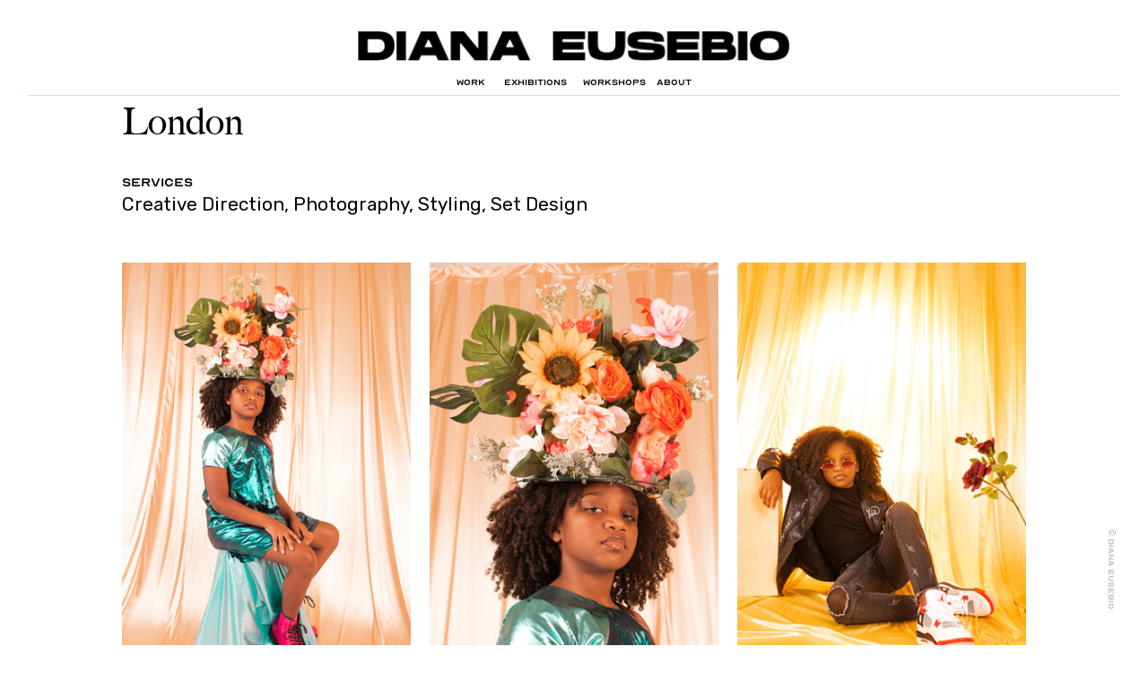

--- FILE ---
content_type: text/html; charset=UTF-8
request_url: https://dianaeusebio.com/London-1
body_size: 23953
content:
<!DOCTYPE html>
<!-- 

        Running on cargo.site

-->
<html lang="en" data-predefined-style="true" data-css-presets="true" data-css-preset data-typography-preset>
	<head>
<script>
				var __cargo_context__ = 'live';
				var __cargo_js_ver__ = 'c=2806793921';
				var __cargo_maint__ = false;
				
				
			</script>
					<meta http-equiv="X-UA-Compatible" content="IE=edge,chrome=1">
		<meta http-equiv="Content-Type" content="text/html; charset=utf-8">
		<meta name="viewport" content="initial-scale=1.0, maximum-scale=1.0, user-scalable=no">
		
			<meta name="robots" content="index,follow">
		<title>London — Diana Eusebio</title>
		<meta name="description" content="London Services Creative Direction, Photography, Styling, Set Design">
				<meta name="twitter:card" content="summary_large_image">
		<meta name="twitter:title" content="London — Diana Eusebio">
		<meta name="twitter:description" content="London Services Creative Direction, Photography, Styling, Set Design">
		<meta name="twitter:image" content="https://freight.cargo.site/w/1200/i/3f266687319a686b34b147f451acf74014daeba862f4068499c8e66964d8c9f1/01_Eusebio_Diana_London_Kenny_12.13.2020.jpeg">
		<meta property="og:locale" content="en_US">
		<meta property="og:title" content="London — Diana Eusebio">
		<meta property="og:description" content="London Services Creative Direction, Photography, Styling, Set Design">
		<meta property="og:url" content="https://dianaeusebio.com/London-1">
		<meta property="og:image" content="https://freight.cargo.site/w/1200/i/3f266687319a686b34b147f451acf74014daeba862f4068499c8e66964d8c9f1/01_Eusebio_Diana_London_Kenny_12.13.2020.jpeg">
		<meta property="og:type" content="website">

		<link rel="preconnect" href="https://static.cargo.site" crossorigin>
		<link rel="preconnect" href="https://freight.cargo.site" crossorigin>

		<link rel="preconnect" href="https://fonts.gstatic.com" crossorigin>
				<link rel="preconnect" href="https://type.cargo.site" crossorigin>

		<!--<link rel="preload" href="https://static.cargo.site/assets/social/IconFont-Regular-0.9.3.woff2" as="font" type="font/woff" crossorigin>-->

		

		<link href="https://freight.cargo.site/t/original/i/e8f237c48e4b2f9055ffa5cf776440ffca1dd5f524e86c6b085a249c56d42478/305-hands.ico" rel="shortcut icon">
		<link href="https://dianaeusebio.com/rss" rel="alternate" type="application/rss+xml" title="Diana Eusebio feed">

		<link href="//fonts.googleapis.com/css?family=Rubik:400,400italic,700,700italic&c=2806793921&" id="" rel="stylesheet" type="text/css" />
<link href="https://dianaeusebio.com/stylesheet?c=2806793921&1720464642" id="member_stylesheet" rel="stylesheet" type="text/css" />
<style id="">@font-face{font-family:Icons;src:url(https://static.cargo.site/assets/social/IconFont-Regular-0.9.3.woff2);unicode-range:U+E000-E15C,U+F0000,U+FE0E}@font-face{font-family:Icons;src:url(https://static.cargo.site/assets/social/IconFont-Regular-0.9.3.woff2);font-weight:240;unicode-range:U+E000-E15C,U+F0000,U+FE0E}@font-face{font-family:Icons;src:url(https://static.cargo.site/assets/social/IconFont-Regular-0.9.3.woff2);unicode-range:U+E000-E15C,U+F0000,U+FE0E;font-weight:400}@font-face{font-family:Icons;src:url(https://static.cargo.site/assets/social/IconFont-Regular-0.9.3.woff2);unicode-range:U+E000-E15C,U+F0000,U+FE0E;font-weight:600}@font-face{font-family:Icons;src:url(https://static.cargo.site/assets/social/IconFont-Regular-0.9.3.woff2);unicode-range:U+E000-E15C,U+F0000,U+FE0E;font-weight:800}@font-face{font-family:Icons;src:url(https://static.cargo.site/assets/social/IconFont-Regular-0.9.3.woff2);unicode-range:U+E000-E15C,U+F0000,U+FE0E;font-style:italic}@font-face{font-family:Icons;src:url(https://static.cargo.site/assets/social/IconFont-Regular-0.9.3.woff2);unicode-range:U+E000-E15C,U+F0000,U+FE0E;font-weight:200;font-style:italic}@font-face{font-family:Icons;src:url(https://static.cargo.site/assets/social/IconFont-Regular-0.9.3.woff2);unicode-range:U+E000-E15C,U+F0000,U+FE0E;font-weight:400;font-style:italic}@font-face{font-family:Icons;src:url(https://static.cargo.site/assets/social/IconFont-Regular-0.9.3.woff2);unicode-range:U+E000-E15C,U+F0000,U+FE0E;font-weight:600;font-style:italic}@font-face{font-family:Icons;src:url(https://static.cargo.site/assets/social/IconFont-Regular-0.9.3.woff2);unicode-range:U+E000-E15C,U+F0000,U+FE0E;font-weight:800;font-style:italic}body.iconfont-loading,body.iconfont-loading *{color:transparent!important}body{-moz-osx-font-smoothing:grayscale;-webkit-font-smoothing:antialiased;-webkit-text-size-adjust:none}body.no-scroll{overflow:hidden}/*!
 * Content
 */.page{word-wrap:break-word}:focus{outline:0}.pointer-events-none{pointer-events:none}.pointer-events-auto{pointer-events:auto}.pointer-events-none .page_content .audio-player,.pointer-events-none .page_content .shop_product,.pointer-events-none .page_content a,.pointer-events-none .page_content audio,.pointer-events-none .page_content button,.pointer-events-none .page_content details,.pointer-events-none .page_content iframe,.pointer-events-none .page_content img,.pointer-events-none .page_content input,.pointer-events-none .page_content video{pointer-events:auto}.pointer-events-none .page_content *>a,.pointer-events-none .page_content>a{position:relative}s *{text-transform:inherit}#toolset{position:fixed;bottom:10px;right:10px;z-index:8}.mobile #toolset,.template_site_inframe #toolset{display:none}#toolset a{display:block;height:24px;width:24px;margin:0;padding:0;text-decoration:none;background:rgba(0,0,0,.2)}#toolset a:hover{background:rgba(0,0,0,.8)}[data-adminview] #toolset a,[data-adminview] #toolset_admin a{background:rgba(0,0,0,.04);pointer-events:none;cursor:default}#toolset_admin a:active{background:rgba(0,0,0,.7)}#toolset_admin a svg>*{transform:scale(1.1) translate(0,-.5px);transform-origin:50% 50%}#toolset_admin a svg{pointer-events:none;width:100%!important;height:auto!important}#following-container{overflow:auto;-webkit-overflow-scrolling:touch}#following-container iframe{height:100%;width:100%;position:absolute;top:0;left:0;right:0;bottom:0}:root{--following-width:-400px;--following-animation-duration:450ms}@keyframes following-open{0%{transform:translateX(0)}100%{transform:translateX(var(--following-width))}}@keyframes following-open-inverse{0%{transform:translateX(0)}100%{transform:translateX(calc(-1 * var(--following-width)))}}@keyframes following-close{0%{transform:translateX(var(--following-width))}100%{transform:translateX(0)}}@keyframes following-close-inverse{0%{transform:translateX(calc(-1 * var(--following-width)))}100%{transform:translateX(0)}}body.animate-left{animation:following-open var(--following-animation-duration);animation-fill-mode:both;animation-timing-function:cubic-bezier(.24,1,.29,1)}#following-container.animate-left{animation:following-close-inverse var(--following-animation-duration);animation-fill-mode:both;animation-timing-function:cubic-bezier(.24,1,.29,1)}#following-container.animate-left #following-frame{animation:following-close var(--following-animation-duration);animation-fill-mode:both;animation-timing-function:cubic-bezier(.24,1,.29,1)}body.animate-right{animation:following-close var(--following-animation-duration);animation-fill-mode:both;animation-timing-function:cubic-bezier(.24,1,.29,1)}#following-container.animate-right{animation:following-open-inverse var(--following-animation-duration);animation-fill-mode:both;animation-timing-function:cubic-bezier(.24,1,.29,1)}#following-container.animate-right #following-frame{animation:following-open var(--following-animation-duration);animation-fill-mode:both;animation-timing-function:cubic-bezier(.24,1,.29,1)}.slick-slider{position:relative;display:block;-moz-box-sizing:border-box;box-sizing:border-box;-webkit-user-select:none;-moz-user-select:none;-ms-user-select:none;user-select:none;-webkit-touch-callout:none;-khtml-user-select:none;-ms-touch-action:pan-y;touch-action:pan-y;-webkit-tap-highlight-color:transparent}.slick-list{position:relative;display:block;overflow:hidden;margin:0;padding:0}.slick-list:focus{outline:0}.slick-list.dragging{cursor:pointer;cursor:hand}.slick-slider .slick-list,.slick-slider .slick-track{transform:translate3d(0,0,0);will-change:transform}.slick-track{position:relative;top:0;left:0;display:block}.slick-track:after,.slick-track:before{display:table;content:'';width:1px;height:1px;margin-top:-1px;margin-left:-1px}.slick-track:after{clear:both}.slick-loading .slick-track{visibility:hidden}.slick-slide{display:none;float:left;height:100%;min-height:1px}[dir=rtl] .slick-slide{float:right}.content .slick-slide img{display:inline-block}.content .slick-slide img:not(.image-zoom){cursor:pointer}.content .scrub .slick-list,.content .scrub .slick-slide img:not(.image-zoom){cursor:ew-resize}body.slideshow-scrub-dragging *{cursor:ew-resize!important}.content .slick-slide img:not([src]),.content .slick-slide img[src='']{width:100%;height:auto}.slick-slide.slick-loading img{display:none}.slick-slide.dragging img{pointer-events:none}.slick-initialized .slick-slide{display:block}.slick-loading .slick-slide{visibility:hidden}.slick-vertical .slick-slide{display:block;height:auto;border:1px solid transparent}.slick-arrow.slick-hidden{display:none}.slick-arrow{position:absolute;z-index:9;width:0;top:0;height:100%;cursor:pointer;will-change:opacity;-webkit-transition:opacity 333ms cubic-bezier(.4,0,.22,1);transition:opacity 333ms cubic-bezier(.4,0,.22,1)}.slick-arrow.hidden{opacity:0}.slick-arrow svg{position:absolute;width:36px;height:36px;top:0;left:0;right:0;bottom:0;margin:auto;transform:translate(.25px,.25px)}.slick-arrow svg.right-arrow{transform:translate(.25px,.25px) scaleX(-1)}.slick-arrow svg:active{opacity:.75}.slick-arrow svg .arrow-shape{fill:none!important;stroke:#fff;stroke-linecap:square}.slick-arrow svg .arrow-outline{fill:none!important;stroke-width:2.5px;stroke:rgba(0,0,0,.6);stroke-linecap:square}.slick-arrow.slick-next{right:0;text-align:right}.slick-next svg,.wallpaper-navigation .slick-next svg{margin-right:10px}.mobile .slick-next svg{margin-right:10px}.slick-arrow.slick-prev{text-align:left}.slick-prev svg,.wallpaper-navigation .slick-prev svg{margin-left:10px}.mobile .slick-prev svg{margin-left:10px}.loading_animation{display:none;vertical-align:middle;z-index:15;line-height:0;pointer-events:none;border-radius:100%}.loading_animation.hidden{display:none}.loading_animation.pulsing{opacity:0;display:inline-block;animation-delay:.1s;-webkit-animation-delay:.1s;-moz-animation-delay:.1s;animation-duration:12s;animation-iteration-count:infinite;animation:fade-pulse-in .5s ease-in-out;-moz-animation:fade-pulse-in .5s ease-in-out;-webkit-animation:fade-pulse-in .5s ease-in-out;-webkit-animation-fill-mode:forwards;-moz-animation-fill-mode:forwards;animation-fill-mode:forwards}.loading_animation.pulsing.no-delay{animation-delay:0s;-webkit-animation-delay:0s;-moz-animation-delay:0s}.loading_animation div{border-radius:100%}.loading_animation div svg{max-width:100%;height:auto}.loading_animation div,.loading_animation div svg{width:20px;height:20px}.loading_animation.full-width svg{width:100%;height:auto}.loading_animation.full-width.big svg{width:100px;height:100px}.loading_animation div svg>*{fill:#ccc}.loading_animation div{-webkit-animation:spin-loading 12s ease-out;-webkit-animation-iteration-count:infinite;-moz-animation:spin-loading 12s ease-out;-moz-animation-iteration-count:infinite;animation:spin-loading 12s ease-out;animation-iteration-count:infinite}.loading_animation.hidden{display:none}[data-backdrop] .loading_animation{position:absolute;top:15px;left:15px;z-index:99}.loading_animation.position-absolute.middle{top:calc(50% - 10px);left:calc(50% - 10px)}.loading_animation.position-absolute.topleft{top:0;left:0}.loading_animation.position-absolute.middleright{top:calc(50% - 10px);right:1rem}.loading_animation.position-absolute.middleleft{top:calc(50% - 10px);left:1rem}.loading_animation.gray div svg>*{fill:#999}.loading_animation.gray-dark div svg>*{fill:#666}.loading_animation.gray-darker div svg>*{fill:#555}.loading_animation.gray-light div svg>*{fill:#ccc}.loading_animation.white div svg>*{fill:rgba(255,255,255,.85)}.loading_animation.blue div svg>*{fill:#698fff}.loading_animation.inline{display:inline-block;margin-bottom:.5ex}.loading_animation.inline.left{margin-right:.5ex}@-webkit-keyframes fade-pulse-in{0%{opacity:0}50%{opacity:.5}100%{opacity:1}}@-moz-keyframes fade-pulse-in{0%{opacity:0}50%{opacity:.5}100%{opacity:1}}@keyframes fade-pulse-in{0%{opacity:0}50%{opacity:.5}100%{opacity:1}}@-webkit-keyframes pulsate{0%{opacity:1}50%{opacity:0}100%{opacity:1}}@-moz-keyframes pulsate{0%{opacity:1}50%{opacity:0}100%{opacity:1}}@keyframes pulsate{0%{opacity:1}50%{opacity:0}100%{opacity:1}}@-webkit-keyframes spin-loading{0%{transform:rotate(0)}9%{transform:rotate(1050deg)}18%{transform:rotate(-1090deg)}20%{transform:rotate(-1080deg)}23%{transform:rotate(-1080deg)}28%{transform:rotate(-1095deg)}29%{transform:rotate(-1065deg)}34%{transform:rotate(-1080deg)}35%{transform:rotate(-1050deg)}40%{transform:rotate(-1065deg)}41%{transform:rotate(-1035deg)}44%{transform:rotate(-1035deg)}47%{transform:rotate(-2160deg)}50%{transform:rotate(-2160deg)}56%{transform:rotate(45deg)}60%{transform:rotate(45deg)}80%{transform:rotate(6120deg)}100%{transform:rotate(0)}}@keyframes spin-loading{0%{transform:rotate(0)}9%{transform:rotate(1050deg)}18%{transform:rotate(-1090deg)}20%{transform:rotate(-1080deg)}23%{transform:rotate(-1080deg)}28%{transform:rotate(-1095deg)}29%{transform:rotate(-1065deg)}34%{transform:rotate(-1080deg)}35%{transform:rotate(-1050deg)}40%{transform:rotate(-1065deg)}41%{transform:rotate(-1035deg)}44%{transform:rotate(-1035deg)}47%{transform:rotate(-2160deg)}50%{transform:rotate(-2160deg)}56%{transform:rotate(45deg)}60%{transform:rotate(45deg)}80%{transform:rotate(6120deg)}100%{transform:rotate(0)}}[grid-row]{align-items:flex-start;box-sizing:border-box;display:-webkit-box;display:-webkit-flex;display:-ms-flexbox;display:flex;-webkit-flex-wrap:wrap;-ms-flex-wrap:wrap;flex-wrap:wrap}[grid-col]{box-sizing:border-box}[grid-row] [grid-col].empty:after{content:"\0000A0";cursor:text}body.mobile[data-adminview=content-editproject] [grid-row] [grid-col].empty:after{display:none}[grid-col=auto]{-webkit-box-flex:1;-webkit-flex:1;-ms-flex:1;flex:1}[grid-col=x12]{width:100%}[grid-col=x11]{width:50%}[grid-col=x10]{width:33.33%}[grid-col=x9]{width:25%}[grid-col=x8]{width:20%}[grid-col=x7]{width:16.666666667%}[grid-col=x6]{width:14.285714286%}[grid-col=x5]{width:12.5%}[grid-col=x4]{width:11.111111111%}[grid-col=x3]{width:10%}[grid-col=x2]{width:9.090909091%}[grid-col=x1]{width:8.333333333%}[grid-col="1"]{width:8.33333%}[grid-col="2"]{width:16.66667%}[grid-col="3"]{width:25%}[grid-col="4"]{width:33.33333%}[grid-col="5"]{width:41.66667%}[grid-col="6"]{width:50%}[grid-col="7"]{width:58.33333%}[grid-col="8"]{width:66.66667%}[grid-col="9"]{width:75%}[grid-col="10"]{width:83.33333%}[grid-col="11"]{width:91.66667%}[grid-col="12"]{width:100%}body.mobile [grid-responsive] [grid-col]{width:100%;-webkit-box-flex:none;-webkit-flex:none;-ms-flex:none;flex:none}[data-ce-host=true][contenteditable=true] [grid-pad]{pointer-events:none}[data-ce-host=true][contenteditable=true] [grid-pad]>*{pointer-events:auto}[grid-pad="0"]{padding:0}[grid-pad="0.25"]{padding:.125rem}[grid-pad="0.5"]{padding:.25rem}[grid-pad="0.75"]{padding:.375rem}[grid-pad="1"]{padding:.5rem}[grid-pad="1.25"]{padding:.625rem}[grid-pad="1.5"]{padding:.75rem}[grid-pad="1.75"]{padding:.875rem}[grid-pad="2"]{padding:1rem}[grid-pad="2.5"]{padding:1.25rem}[grid-pad="3"]{padding:1.5rem}[grid-pad="3.5"]{padding:1.75rem}[grid-pad="4"]{padding:2rem}[grid-pad="5"]{padding:2.5rem}[grid-pad="6"]{padding:3rem}[grid-pad="7"]{padding:3.5rem}[grid-pad="8"]{padding:4rem}[grid-pad="9"]{padding:4.5rem}[grid-pad="10"]{padding:5rem}[grid-gutter="0"]{margin:0}[grid-gutter="0.5"]{margin:-.25rem}[grid-gutter="1"]{margin:-.5rem}[grid-gutter="1.5"]{margin:-.75rem}[grid-gutter="2"]{margin:-1rem}[grid-gutter="2.5"]{margin:-1.25rem}[grid-gutter="3"]{margin:-1.5rem}[grid-gutter="3.5"]{margin:-1.75rem}[grid-gutter="4"]{margin:-2rem}[grid-gutter="5"]{margin:-2.5rem}[grid-gutter="6"]{margin:-3rem}[grid-gutter="7"]{margin:-3.5rem}[grid-gutter="8"]{margin:-4rem}[grid-gutter="10"]{margin:-5rem}[grid-gutter="12"]{margin:-6rem}[grid-gutter="14"]{margin:-7rem}[grid-gutter="16"]{margin:-8rem}[grid-gutter="18"]{margin:-9rem}[grid-gutter="20"]{margin:-10rem}small{max-width:100%;text-decoration:inherit}img:not([src]),img[src='']{outline:1px solid rgba(177,177,177,.4);outline-offset:-1px;content:url([data-uri])}img.image-zoom{cursor:-webkit-zoom-in;cursor:-moz-zoom-in;cursor:zoom-in}#imprimatur{color:#333;font-size:10px;font-family:-apple-system,BlinkMacSystemFont,"Segoe UI",Roboto,Oxygen,Ubuntu,Cantarell,"Open Sans","Helvetica Neue",sans-serif,"Sans Serif",Icons;/*!System*/position:fixed;opacity:.3;right:-28px;bottom:160px;transform:rotate(270deg);-ms-transform:rotate(270deg);-webkit-transform:rotate(270deg);z-index:8;text-transform:uppercase;color:#999;opacity:.5;padding-bottom:2px;text-decoration:none}.mobile #imprimatur{display:none}bodycopy cargo-link a{font-family:-apple-system,BlinkMacSystemFont,"Segoe UI",Roboto,Oxygen,Ubuntu,Cantarell,"Open Sans","Helvetica Neue",sans-serif,"Sans Serif",Icons;/*!System*/font-size:12px;font-style:normal;font-weight:400;transform:rotate(270deg);text-decoration:none;position:fixed!important;right:-27px;bottom:100px;text-decoration:none;letter-spacing:normal;background:0 0;border:0;border-bottom:0;outline:0}/*! PhotoSwipe Default UI CSS by Dmitry Semenov | photoswipe.com | MIT license */.pswp--has_mouse .pswp__button--arrow--left,.pswp--has_mouse .pswp__button--arrow--right,.pswp__ui{visibility:visible}.pswp--minimal--dark .pswp__top-bar,.pswp__button{background:0 0}.pswp,.pswp__bg,.pswp__container,.pswp__img--placeholder,.pswp__zoom-wrap,.quick-view-navigation{-webkit-backface-visibility:hidden}.pswp__button{cursor:pointer;opacity:1;-webkit-appearance:none;transition:opacity .2s;-webkit-box-shadow:none;box-shadow:none}.pswp__button-close>svg{top:10px;right:10px;margin-left:auto}.pswp--touch .quick-view-navigation{display:none}.pswp__ui{-webkit-font-smoothing:auto;opacity:1;z-index:1550}.quick-view-navigation{will-change:opacity;-webkit-transition:opacity 333ms cubic-bezier(.4,0,.22,1);transition:opacity 333ms cubic-bezier(.4,0,.22,1)}.quick-view-navigation .pswp__group .pswp__button{pointer-events:auto}.pswp__button>svg{position:absolute;width:36px;height:36px}.quick-view-navigation .pswp__group:active svg{opacity:.75}.pswp__button svg .shape-shape{fill:#fff}.pswp__button svg .shape-outline{fill:#000}.pswp__button-prev>svg{top:0;bottom:0;left:10px;margin:auto}.pswp__button-next>svg{top:0;bottom:0;right:10px;margin:auto}.quick-view-navigation .pswp__group .pswp__button-prev{position:absolute;left:0;top:0;width:0;height:100%}.quick-view-navigation .pswp__group .pswp__button-next{position:absolute;right:0;top:0;width:0;height:100%}.quick-view-navigation .close-button,.quick-view-navigation .left-arrow,.quick-view-navigation .right-arrow{transform:translate(.25px,.25px)}.quick-view-navigation .right-arrow{transform:translate(.25px,.25px) scaleX(-1)}.pswp__button svg .shape-outline{fill:transparent!important;stroke:#000;stroke-width:2.5px;stroke-linecap:square}.pswp__button svg .shape-shape{fill:transparent!important;stroke:#fff;stroke-width:1.5px;stroke-linecap:square}.pswp__bg,.pswp__scroll-wrap,.pswp__zoom-wrap{width:100%;position:absolute}.quick-view-navigation .pswp__group .pswp__button-close{margin:0}.pswp__container,.pswp__item,.pswp__zoom-wrap{right:0;bottom:0;top:0;position:absolute;left:0}.pswp__ui--hidden .pswp__button{opacity:.001}.pswp__ui--hidden .pswp__button,.pswp__ui--hidden .pswp__button *{pointer-events:none}.pswp .pswp__ui.pswp__ui--displaynone{display:none}.pswp__element--disabled{display:none!important}/*! PhotoSwipe main CSS by Dmitry Semenov | photoswipe.com | MIT license */.pswp{position:fixed;display:none;height:100%;width:100%;top:0;left:0;right:0;bottom:0;margin:auto;-ms-touch-action:none;touch-action:none;z-index:9999999;-webkit-text-size-adjust:100%;line-height:initial;letter-spacing:initial;outline:0}.pswp img{max-width:none}.pswp--zoom-disabled .pswp__img{cursor:default!important}.pswp--animate_opacity{opacity:.001;will-change:opacity;-webkit-transition:opacity 333ms cubic-bezier(.4,0,.22,1);transition:opacity 333ms cubic-bezier(.4,0,.22,1)}.pswp--open{display:block}.pswp--zoom-allowed .pswp__img{cursor:-webkit-zoom-in;cursor:-moz-zoom-in;cursor:zoom-in}.pswp--zoomed-in .pswp__img{cursor:-webkit-grab;cursor:-moz-grab;cursor:grab}.pswp--dragging .pswp__img{cursor:-webkit-grabbing;cursor:-moz-grabbing;cursor:grabbing}.pswp__bg{left:0;top:0;height:100%;opacity:0;transform:translateZ(0);will-change:opacity}.pswp__scroll-wrap{left:0;top:0;height:100%}.pswp__container,.pswp__zoom-wrap{-ms-touch-action:none;touch-action:none}.pswp__container,.pswp__img{-webkit-user-select:none;-moz-user-select:none;-ms-user-select:none;user-select:none;-webkit-tap-highlight-color:transparent;-webkit-touch-callout:none}.pswp__zoom-wrap{-webkit-transform-origin:left top;-ms-transform-origin:left top;transform-origin:left top;-webkit-transition:-webkit-transform 222ms cubic-bezier(.4,0,.22,1);transition:transform 222ms cubic-bezier(.4,0,.22,1)}.pswp__bg{-webkit-transition:opacity 222ms cubic-bezier(.4,0,.22,1);transition:opacity 222ms cubic-bezier(.4,0,.22,1)}.pswp--animated-in .pswp__bg,.pswp--animated-in .pswp__zoom-wrap{-webkit-transition:none;transition:none}.pswp--hide-overflow .pswp__scroll-wrap,.pswp--hide-overflow.pswp{overflow:hidden}.pswp__img{position:absolute;width:auto;height:auto;top:0;left:0}.pswp__img--placeholder--blank{background:#222}.pswp--ie .pswp__img{width:100%!important;height:auto!important;left:0;top:0}.pswp__ui--idle{opacity:0}.pswp__error-msg{position:absolute;left:0;top:50%;width:100%;text-align:center;font-size:14px;line-height:16px;margin-top:-8px;color:#ccc}.pswp__error-msg a{color:#ccc;text-decoration:underline}.pswp__error-msg{font-family:-apple-system,BlinkMacSystemFont,"Segoe UI",Roboto,Oxygen,Ubuntu,Cantarell,"Open Sans","Helvetica Neue",sans-serif}.quick-view.mouse-down .iframe-item{pointer-events:none!important}.quick-view-caption-positioner{pointer-events:none;width:100%;height:100%}.quick-view-caption-wrapper{margin:auto;position:absolute;bottom:0;left:0;right:0}.quick-view-horizontal-align-left .quick-view-caption-wrapper{margin-left:0}.quick-view-horizontal-align-right .quick-view-caption-wrapper{margin-right:0}[data-quick-view-caption]{transition:.1s opacity ease-in-out;position:absolute;bottom:0;left:0;right:0}.quick-view-horizontal-align-left [data-quick-view-caption]{text-align:left}.quick-view-horizontal-align-right [data-quick-view-caption]{text-align:right}.quick-view-caption{transition:.1s opacity ease-in-out}.quick-view-caption>*{display:inline-block}.quick-view-caption *{pointer-events:auto}.quick-view-caption.hidden{opacity:0}.shop_product .dropdown_wrapper{flex:0 0 100%;position:relative}.shop_product select{appearance:none;-moz-appearance:none;-webkit-appearance:none;outline:0;-webkit-font-smoothing:antialiased;-moz-osx-font-smoothing:grayscale;cursor:pointer;border-radius:0;white-space:nowrap;overflow:hidden!important;text-overflow:ellipsis}.shop_product select.dropdown::-ms-expand{display:none}.shop_product a{cursor:pointer;border-bottom:none;text-decoration:none}.shop_product a.out-of-stock{pointer-events:none}body.audio-player-dragging *{cursor:ew-resize!important}.audio-player{display:inline-flex;flex:1 0 calc(100% - 2px);width:calc(100% - 2px)}.audio-player .button{height:100%;flex:0 0 3.3rem;display:flex}.audio-player .separator{left:3.3rem;height:100%}.audio-player .buffer{width:0%;height:100%;transition:left .3s linear,width .3s linear}.audio-player.seeking .buffer{transition:left 0s,width 0s}.audio-player.seeking{user-select:none;-webkit-user-select:none;cursor:ew-resize}.audio-player.seeking *{user-select:none;-webkit-user-select:none;cursor:ew-resize}.audio-player .bar{overflow:hidden;display:flex;justify-content:space-between;align-content:center;flex-grow:1}.audio-player .progress{width:0%;height:100%;transition:width .3s linear}.audio-player.seeking .progress{transition:width 0s}.audio-player .pause,.audio-player .play{cursor:pointer;height:100%}.audio-player .note-icon{margin:auto 0;order:2;flex:0 1 auto}.audio-player .title{white-space:nowrap;overflow:hidden;text-overflow:ellipsis;pointer-events:none;user-select:none;padding:.5rem 0 .5rem 1rem;margin:auto auto auto 0;flex:0 3 auto;min-width:0;width:100%}.audio-player .total-time{flex:0 1 auto;margin:auto 0}.audio-player .current-time,.audio-player .play-text{flex:0 1 auto;margin:auto 0}.audio-player .stream-anim{user-select:none;margin:auto auto auto 0}.audio-player .stream-anim span{display:inline-block}.audio-player .buffer,.audio-player .current-time,.audio-player .note-svg,.audio-player .play-text,.audio-player .separator,.audio-player .total-time{user-select:none;pointer-events:none}.audio-player .buffer,.audio-player .play-text,.audio-player .progress{position:absolute}.audio-player,.audio-player .bar,.audio-player .button,.audio-player .current-time,.audio-player .note-icon,.audio-player .pause,.audio-player .play,.audio-player .total-time{position:relative}body.mobile .audio-player,body.mobile .audio-player *{-webkit-touch-callout:none}#standalone-admin-frame{border:0;width:400px;position:absolute;right:0;top:0;height:100vh;z-index:99}body[standalone-admin=true] #standalone-admin-frame{transform:translate(0,0)}body[standalone-admin=true] .main_container{width:calc(100% - 400px)}body[standalone-admin=false] #standalone-admin-frame{transform:translate(100%,0)}body[standalone-admin=false] .main_container{width:100%}.toggle_standaloneAdmin{position:fixed;top:0;right:400px;height:40px;width:40px;z-index:999;cursor:pointer;background-color:rgba(0,0,0,.4)}.toggle_standaloneAdmin:active{opacity:.7}body[standalone-admin=false] .toggle_standaloneAdmin{right:0}.toggle_standaloneAdmin *{color:#fff;fill:#fff}.toggle_standaloneAdmin svg{padding:6px;width:100%;height:100%;opacity:.85}body[standalone-admin=false] .toggle_standaloneAdmin #close,body[standalone-admin=true] .toggle_standaloneAdmin #backdropsettings{display:none}.toggle_standaloneAdmin>div{width:100%;height:100%}#admin_toggle_button{position:fixed;top:50%;transform:translate(0,-50%);right:400px;height:36px;width:12px;z-index:999;cursor:pointer;background-color:rgba(0,0,0,.09);padding-left:2px;margin-right:5px}#admin_toggle_button .bar{content:'';background:rgba(0,0,0,.09);position:fixed;width:5px;bottom:0;top:0;z-index:10}#admin_toggle_button:active{background:rgba(0,0,0,.065)}#admin_toggle_button *{color:#fff;fill:#fff}#admin_toggle_button svg{padding:0;width:16px;height:36px;margin-left:1px;opacity:1}#admin_toggle_button svg *{fill:#fff;opacity:1}#admin_toggle_button[data-state=closed] .toggle_admin_close{display:none}#admin_toggle_button[data-state=closed],#admin_toggle_button[data-state=closed] .toggle_admin_open{width:20px;cursor:pointer;margin:0}#admin_toggle_button[data-state=closed] svg{margin-left:2px}#admin_toggle_button[data-state=open] .toggle_admin_open{display:none}select,select *{text-rendering:auto!important}b b{font-weight:inherit}*{-webkit-box-sizing:border-box;-moz-box-sizing:border-box;box-sizing:border-box}customhtml>*{position:relative;z-index:10}body,html{min-height:100vh;margin:0;padding:0}html{touch-action:manipulation;position:relative;background-color:#fff}.main_container{min-height:100vh;width:100%;overflow:hidden}.container{display:-webkit-box;display:-webkit-flex;display:-moz-box;display:-ms-flexbox;display:flex;-webkit-flex-wrap:wrap;-moz-flex-wrap:wrap;-ms-flex-wrap:wrap;flex-wrap:wrap;max-width:100%;width:100%;overflow:visible}.container{align-items:flex-start;-webkit-align-items:flex-start}.page{z-index:2}.page ul li>text-limit{display:block}.content,.content_container,.pinned{-webkit-flex:1 0 auto;-moz-flex:1 0 auto;-ms-flex:1 0 auto;flex:1 0 auto;max-width:100%}.content_container{width:100%}.content_container.full_height{min-height:100vh}.page_background{position:absolute;top:0;left:0;width:100%;height:100%}.page_container{position:relative;overflow:visible;width:100%}.backdrop{position:absolute;top:0;z-index:1;width:100%;height:100%;max-height:100vh}.backdrop>div{position:absolute;top:0;left:0;width:100%;height:100%;-webkit-backface-visibility:hidden;backface-visibility:hidden;transform:translate3d(0,0,0);contain:strict}[data-backdrop].backdrop>div[data-overflowing]{max-height:100vh;position:absolute;top:0;left:0}body.mobile [split-responsive]{display:flex;flex-direction:column}body.mobile [split-responsive] .container{width:100%;order:2}body.mobile [split-responsive] .backdrop{position:relative;height:50vh;width:100%;order:1}body.mobile [split-responsive] [data-auxiliary].backdrop{position:absolute;height:50vh;width:100%;order:1}.page{position:relative;z-index:2}img[data-align=left]{float:left}img[data-align=right]{float:right}[data-rotation]{transform-origin:center center}.content .page_content:not([contenteditable=true]) [data-draggable]{pointer-events:auto!important;backface-visibility:hidden}.preserve-3d{-moz-transform-style:preserve-3d;transform-style:preserve-3d}.content .page_content:not([contenteditable=true]) [data-draggable] iframe{pointer-events:none!important}.dragging-active iframe{pointer-events:none!important}.content .page_content:not([contenteditable=true]) [data-draggable]:active{opacity:1}.content .scroll-transition-fade{transition:transform 1s ease-in-out,opacity .8s ease-in-out}.content .scroll-transition-fade.below-viewport{opacity:0;transform:translateY(40px)}.mobile.full_width .page_container:not([split-layout]) .container_width{width:100%}[data-view=pinned_bottom] .bottom_pin_invisibility{visibility:hidden}.pinned{position:relative;width:100%}.pinned .page_container.accommodate:not(.fixed):not(.overlay){z-index:2}.pinned .page_container.overlay{position:absolute;z-index:4}.pinned .page_container.overlay.fixed{position:fixed}.pinned .page_container.overlay.fixed .page{max-height:100vh;-webkit-overflow-scrolling:touch}.pinned .page_container.overlay.fixed .page.allow-scroll{overflow-y:auto;overflow-x:hidden}.pinned .page_container.overlay.fixed .page.allow-scroll{align-items:flex-start;-webkit-align-items:flex-start}.pinned .page_container .page.allow-scroll::-webkit-scrollbar{width:0;background:0 0;display:none}.pinned.pinned_top .page_container.overlay{left:0;top:0}.pinned.pinned_bottom .page_container.overlay{left:0;bottom:0}div[data-container=set]:empty{margin-top:1px}.thumbnails{position:relative;z-index:1}[thumbnails=grid]{align-items:baseline}[thumbnails=justify] .thumbnail{box-sizing:content-box}[thumbnails][data-padding-zero] .thumbnail{margin-bottom:-1px}[thumbnails=montessori] .thumbnail{pointer-events:auto;position:absolute}[thumbnails] .thumbnail>a{display:block;text-decoration:none}[thumbnails=montessori]{height:0}[thumbnails][data-resizing],[thumbnails][data-resizing] *{cursor:nwse-resize}[thumbnails] .thumbnail .resize-handle{cursor:nwse-resize;width:26px;height:26px;padding:5px;position:absolute;opacity:.75;right:-1px;bottom:-1px;z-index:100}[thumbnails][data-resizing] .resize-handle{display:none}[thumbnails] .thumbnail .resize-handle svg{position:absolute;top:0;left:0}[thumbnails] .thumbnail .resize-handle:hover{opacity:1}[data-can-move].thumbnail .resize-handle svg .resize_path_outline{fill:#fff}[data-can-move].thumbnail .resize-handle svg .resize_path{fill:#000}[thumbnails=montessori] .thumbnail_sizer{height:0;width:100%;position:relative;padding-bottom:100%;pointer-events:none}[thumbnails] .thumbnail img{display:block;min-height:3px;margin-bottom:0}[thumbnails] .thumbnail img:not([src]),img[src=""]{margin:0!important;width:100%;min-height:3px;height:100%!important;position:absolute}[aspect-ratio="1x1"].thumb_image{height:0;padding-bottom:100%;overflow:hidden}[aspect-ratio="4x3"].thumb_image{height:0;padding-bottom:75%;overflow:hidden}[aspect-ratio="16x9"].thumb_image{height:0;padding-bottom:56.25%;overflow:hidden}[thumbnails] .thumb_image{width:100%;position:relative}[thumbnails][thumbnail-vertical-align=top]{align-items:flex-start}[thumbnails][thumbnail-vertical-align=middle]{align-items:center}[thumbnails][thumbnail-vertical-align=bottom]{align-items:baseline}[thumbnails][thumbnail-horizontal-align=left]{justify-content:flex-start}[thumbnails][thumbnail-horizontal-align=middle]{justify-content:center}[thumbnails][thumbnail-horizontal-align=right]{justify-content:flex-end}.thumb_image.default_image>svg{position:absolute;top:0;left:0;bottom:0;right:0;width:100%;height:100%}.thumb_image.default_image{outline:1px solid #ccc;outline-offset:-1px;position:relative}.mobile.full_width [data-view=Thumbnail] .thumbnails_width{width:100%}.content [data-draggable] a:active,.content [data-draggable] img:active{opacity:initial}.content .draggable-dragging{opacity:initial}[data-draggable].draggable_visible{visibility:visible}[data-draggable].draggable_hidden{visibility:hidden}.gallery_card [data-draggable],.marquee [data-draggable]{visibility:inherit}[data-draggable]{visibility:visible;background-color:rgba(0,0,0,.003)}#site_menu_panel_container .image-gallery:not(.initialized){height:0;padding-bottom:100%;min-height:initial}.image-gallery:not(.initialized){min-height:100vh;visibility:hidden;width:100%}.image-gallery .gallery_card img{display:block;width:100%;height:auto}.image-gallery .gallery_card{transform-origin:center}.image-gallery .gallery_card.dragging{opacity:.1;transform:initial!important}.image-gallery:not([image-gallery=slideshow]) .gallery_card iframe:only-child,.image-gallery:not([image-gallery=slideshow]) .gallery_card video:only-child{width:100%;height:100%;top:0;left:0;position:absolute}.image-gallery[image-gallery=slideshow] .gallery_card video[muted][autoplay]:not([controls]),.image-gallery[image-gallery=slideshow] .gallery_card video[muted][data-autoplay]:not([controls]){pointer-events:none}.image-gallery [image-gallery-pad="0"] video:only-child{object-fit:cover;height:calc(100% + 1px)}div.image-gallery>a,div.image-gallery>iframe,div.image-gallery>img,div.image-gallery>video{display:none}[image-gallery-row]{align-items:flex-start;box-sizing:border-box;display:-webkit-box;display:-webkit-flex;display:-ms-flexbox;display:flex;-webkit-flex-wrap:wrap;-ms-flex-wrap:wrap;flex-wrap:wrap}.image-gallery .gallery_card_image{width:100%;position:relative}[data-predefined-style=true] .image-gallery a.gallery_card{display:block;border:none}[image-gallery-col]{box-sizing:border-box}[image-gallery-col=x12]{width:100%}[image-gallery-col=x11]{width:50%}[image-gallery-col=x10]{width:33.33%}[image-gallery-col=x9]{width:25%}[image-gallery-col=x8]{width:20%}[image-gallery-col=x7]{width:16.666666667%}[image-gallery-col=x6]{width:14.285714286%}[image-gallery-col=x5]{width:12.5%}[image-gallery-col=x4]{width:11.111111111%}[image-gallery-col=x3]{width:10%}[image-gallery-col=x2]{width:9.090909091%}[image-gallery-col=x1]{width:8.333333333%}.content .page_content [image-gallery-pad].image-gallery{pointer-events:none}.content .page_content [image-gallery-pad].image-gallery .gallery_card_image>*,.content .page_content [image-gallery-pad].image-gallery .gallery_image_caption{pointer-events:auto}.content .page_content [image-gallery-pad="0"]{padding:0}.content .page_content [image-gallery-pad="0.25"]{padding:.125rem}.content .page_content [image-gallery-pad="0.5"]{padding:.25rem}.content .page_content [image-gallery-pad="0.75"]{padding:.375rem}.content .page_content [image-gallery-pad="1"]{padding:.5rem}.content .page_content [image-gallery-pad="1.25"]{padding:.625rem}.content .page_content [image-gallery-pad="1.5"]{padding:.75rem}.content .page_content [image-gallery-pad="1.75"]{padding:.875rem}.content .page_content [image-gallery-pad="2"]{padding:1rem}.content .page_content [image-gallery-pad="2.5"]{padding:1.25rem}.content .page_content [image-gallery-pad="3"]{padding:1.5rem}.content .page_content [image-gallery-pad="3.5"]{padding:1.75rem}.content .page_content [image-gallery-pad="4"]{padding:2rem}.content .page_content [image-gallery-pad="5"]{padding:2.5rem}.content .page_content [image-gallery-pad="6"]{padding:3rem}.content .page_content [image-gallery-pad="7"]{padding:3.5rem}.content .page_content [image-gallery-pad="8"]{padding:4rem}.content .page_content [image-gallery-pad="9"]{padding:4.5rem}.content .page_content [image-gallery-pad="10"]{padding:5rem}.content .page_content [image-gallery-gutter="0"]{margin:0}.content .page_content [image-gallery-gutter="0.5"]{margin:-.25rem}.content .page_content [image-gallery-gutter="1"]{margin:-.5rem}.content .page_content [image-gallery-gutter="1.5"]{margin:-.75rem}.content .page_content [image-gallery-gutter="2"]{margin:-1rem}.content .page_content [image-gallery-gutter="2.5"]{margin:-1.25rem}.content .page_content [image-gallery-gutter="3"]{margin:-1.5rem}.content .page_content [image-gallery-gutter="3.5"]{margin:-1.75rem}.content .page_content [image-gallery-gutter="4"]{margin:-2rem}.content .page_content [image-gallery-gutter="5"]{margin:-2.5rem}.content .page_content [image-gallery-gutter="6"]{margin:-3rem}.content .page_content [image-gallery-gutter="7"]{margin:-3.5rem}.content .page_content [image-gallery-gutter="8"]{margin:-4rem}.content .page_content [image-gallery-gutter="10"]{margin:-5rem}.content .page_content [image-gallery-gutter="12"]{margin:-6rem}.content .page_content [image-gallery-gutter="14"]{margin:-7rem}.content .page_content [image-gallery-gutter="16"]{margin:-8rem}.content .page_content [image-gallery-gutter="18"]{margin:-9rem}.content .page_content [image-gallery-gutter="20"]{margin:-10rem}[image-gallery=slideshow]:not(.initialized)>*{min-height:1px;opacity:0;min-width:100%}[image-gallery=slideshow][data-constrained-by=height] [image-gallery-vertical-align].slick-track{align-items:flex-start}[image-gallery=slideshow] img.image-zoom:active{opacity:initial}[image-gallery=slideshow].slick-initialized .gallery_card{pointer-events:none}[image-gallery=slideshow].slick-initialized .gallery_card.slick-current{pointer-events:auto}[image-gallery=slideshow] .gallery_card:not(.has_caption){line-height:0}.content .page_content [image-gallery=slideshow].image-gallery>*{pointer-events:auto}.content [image-gallery=slideshow].image-gallery.slick-initialized .gallery_card{overflow:hidden;margin:0;display:flex;flex-flow:row wrap;flex-shrink:0}.content [image-gallery=slideshow].image-gallery.slick-initialized .gallery_card.slick-current{overflow:visible}[image-gallery=slideshow] .gallery_image_caption{opacity:1;transition:opacity .3s;-webkit-transition:opacity .3s;width:100%;margin-left:auto;margin-right:auto;clear:both}[image-gallery-horizontal-align=left] .gallery_image_caption{text-align:left}[image-gallery-horizontal-align=middle] .gallery_image_caption{text-align:center}[image-gallery-horizontal-align=right] .gallery_image_caption{text-align:right}[image-gallery=slideshow][data-slideshow-in-transition] .gallery_image_caption{opacity:0;transition:opacity .3s;-webkit-transition:opacity .3s}[image-gallery=slideshow] .gallery_card_image{width:initial;margin:0;display:inline-block}[image-gallery=slideshow] .gallery_card img{margin:0;display:block}[image-gallery=slideshow][data-exploded]{align-items:flex-start;box-sizing:border-box;display:-webkit-box;display:-webkit-flex;display:-ms-flexbox;display:flex;-webkit-flex-wrap:wrap;-ms-flex-wrap:wrap;flex-wrap:wrap;justify-content:flex-start;align-content:flex-start}[image-gallery=slideshow][data-exploded] .gallery_card{padding:1rem;width:16.666%}[image-gallery=slideshow][data-exploded] .gallery_card_image{height:0;display:block;width:100%}[image-gallery=grid]{align-items:baseline}[image-gallery=grid] .gallery_card.has_caption .gallery_card_image{display:block}[image-gallery=grid] [image-gallery-pad="0"].gallery_card{margin-bottom:-1px}[image-gallery=grid] .gallery_card img{margin:0}[image-gallery=columns] .gallery_card img{margin:0}[image-gallery=justify]{align-items:flex-start}[image-gallery=justify] .gallery_card img{margin:0}[image-gallery=montessori][image-gallery-row]{display:block}[image-gallery=montessori] a.gallery_card,[image-gallery=montessori] div.gallery_card{position:absolute;pointer-events:auto}[image-gallery=montessori][data-can-move] .gallery_card,[image-gallery=montessori][data-can-move] .gallery_card .gallery_card_image,[image-gallery=montessori][data-can-move] .gallery_card .gallery_card_image>*{cursor:move}[image-gallery=montessori]{position:relative;height:0}[image-gallery=freeform] .gallery_card{position:relative}[image-gallery=freeform] [image-gallery-pad="0"].gallery_card{margin-bottom:-1px}[image-gallery-vertical-align]{display:flex;flex-flow:row wrap}[image-gallery-vertical-align].slick-track{display:flex;flex-flow:row nowrap}.image-gallery .slick-list{margin-bottom:-.3px}[image-gallery-vertical-align=top]{align-content:flex-start;align-items:flex-start}[image-gallery-vertical-align=middle]{align-items:center;align-content:center}[image-gallery-vertical-align=bottom]{align-content:flex-end;align-items:flex-end}[image-gallery-horizontal-align=left]{justify-content:flex-start}[image-gallery-horizontal-align=middle]{justify-content:center}[image-gallery-horizontal-align=right]{justify-content:flex-end}.image-gallery[data-resizing],.image-gallery[data-resizing] *{cursor:nwse-resize!important}.image-gallery .gallery_card .resize-handle,.image-gallery .gallery_card .resize-handle *{cursor:nwse-resize!important}.image-gallery .gallery_card .resize-handle{width:26px;height:26px;padding:5px;position:absolute;opacity:.75;right:-1px;bottom:-1px;z-index:10}.image-gallery[data-resizing] .resize-handle{display:none}.image-gallery .gallery_card .resize-handle svg{cursor:nwse-resize!important;position:absolute;top:0;left:0}.image-gallery .gallery_card .resize-handle:hover{opacity:1}[data-can-move].gallery_card .resize-handle svg .resize_path_outline{fill:#fff}[data-can-move].gallery_card .resize-handle svg .resize_path{fill:#000}[image-gallery=montessori] .thumbnail_sizer{height:0;width:100%;position:relative;padding-bottom:100%;pointer-events:none}#site_menu_button{display:block;text-decoration:none;pointer-events:auto;z-index:9;vertical-align:top;cursor:pointer;box-sizing:content-box;font-family:Icons}#site_menu_button.custom_icon{padding:0;line-height:0}#site_menu_button.custom_icon img{width:100%;height:auto}#site_menu_wrapper.disabled #site_menu_button{display:none}#site_menu_wrapper.mobile_only #site_menu_button{display:none}body.mobile #site_menu_wrapper.mobile_only:not(.disabled) #site_menu_button:not(.active){display:block}#site_menu_panel_container[data-type=cargo_menu] #site_menu_panel{display:block;position:fixed;top:0;right:0;bottom:0;left:0;z-index:10;cursor:default}.site_menu{pointer-events:auto;position:absolute;z-index:11;top:0;bottom:0;line-height:0;max-width:400px;min-width:300px;font-size:20px;text-align:left;background:rgba(20,20,20,.95);padding:20px 30px 90px 30px;overflow-y:auto;overflow-x:hidden;display:-webkit-box;display:-webkit-flex;display:-ms-flexbox;display:flex;-webkit-box-orient:vertical;-webkit-box-direction:normal;-webkit-flex-direction:column;-ms-flex-direction:column;flex-direction:column;-webkit-box-pack:start;-webkit-justify-content:flex-start;-ms-flex-pack:start;justify-content:flex-start}body.mobile #site_menu_wrapper .site_menu{-webkit-overflow-scrolling:touch;min-width:auto;max-width:100%;width:100%;padding:20px}#site_menu_wrapper[data-sitemenu-position=bottom-left] #site_menu,#site_menu_wrapper[data-sitemenu-position=top-left] #site_menu{left:0}#site_menu_wrapper[data-sitemenu-position=bottom-right] #site_menu,#site_menu_wrapper[data-sitemenu-position=top-right] #site_menu{right:0}#site_menu_wrapper[data-type=page] .site_menu{right:0;left:0;width:100%;padding:0;margin:0;background:0 0}.site_menu_wrapper.open .site_menu{display:block}.site_menu div{display:block}.site_menu a{text-decoration:none;display:inline-block;color:rgba(255,255,255,.75);max-width:100%;overflow:hidden;white-space:nowrap;text-overflow:ellipsis;line-height:1.4}.site_menu div a.active{color:rgba(255,255,255,.4)}.site_menu div.set-link>a{font-weight:700}.site_menu div.hidden{display:none}.site_menu .close{display:block;position:absolute;top:0;right:10px;font-size:60px;line-height:50px;font-weight:200;color:rgba(255,255,255,.4);cursor:pointer;user-select:none}#site_menu_panel_container .page_container{position:relative;overflow:hidden;background:0 0;z-index:2}#site_menu_panel_container .site_menu_page_wrapper{position:fixed;top:0;left:0;overflow-y:auto;-webkit-overflow-scrolling:touch;height:100%;width:100%;z-index:100}#site_menu_panel_container .site_menu_page_wrapper .backdrop{pointer-events:none}#site_menu_panel_container #site_menu_page_overlay{position:fixed;top:0;right:0;bottom:0;left:0;cursor:default;z-index:1}#shop_button{display:block;text-decoration:none;pointer-events:auto;z-index:9;vertical-align:top;cursor:pointer;box-sizing:content-box;font-family:Icons}#shop_button.custom_icon{padding:0;line-height:0}#shop_button.custom_icon img{width:100%;height:auto}#shop_button.disabled{display:none}.loading[data-loading]{display:none;position:fixed;bottom:8px;left:8px;z-index:100}.new_site_button_wrapper{font-size:1.8rem;font-weight:400;color:rgba(0,0,0,.85);font-family:-apple-system,BlinkMacSystemFont,'Segoe UI',Roboto,Oxygen,Ubuntu,Cantarell,'Open Sans','Helvetica Neue',sans-serif,'Sans Serif',Icons;font-style:normal;line-height:1.4;color:#fff;position:fixed;bottom:0;right:0;z-index:999}body.template_site #toolset{display:none!important}body.mobile .new_site_button{display:none}.new_site_button{display:flex;height:44px;cursor:pointer}.new_site_button .plus{width:44px;height:100%}.new_site_button .plus svg{width:100%;height:100%}.new_site_button .plus svg line{stroke:#000;stroke-width:2px}.new_site_button .plus:after,.new_site_button .plus:before{content:'';width:30px;height:2px}.new_site_button .text{background:#0fce83;display:none;padding:7.5px 15px 7.5px 15px;height:100%;font-size:20px;color:#222}.new_site_button:active{opacity:.8}.new_site_button.show_full .text{display:block}.new_site_button.show_full .plus{display:none}html:not(.admin-wrapper) .template_site #confirm_modal [data-progress] .progress-indicator:after{content:'Generating Site...';padding:7.5px 15px;right:-200px;color:#000}bodycopy svg.marker-overlay,bodycopy svg.marker-overlay *{transform-origin:0 0;-webkit-transform-origin:0 0;box-sizing:initial}bodycopy svg#svgroot{box-sizing:initial}bodycopy svg.marker-overlay{padding:inherit;position:absolute;left:0;top:0;width:100%;height:100%;min-height:1px;overflow:visible;pointer-events:none;z-index:999}bodycopy svg.marker-overlay *{pointer-events:initial}bodycopy svg.marker-overlay text{letter-spacing:initial}bodycopy svg.marker-overlay a{cursor:pointer}.marquee:not(.torn-down){overflow:hidden;width:100%;position:relative;padding-bottom:.25em;padding-top:.25em;margin-bottom:-.25em;margin-top:-.25em;contain:layout}.marquee .marquee_contents{will-change:transform;display:flex;flex-direction:column}.marquee[behavior][direction].torn-down{white-space:normal}.marquee[behavior=bounce] .marquee_contents{display:block;float:left;clear:both}.marquee[behavior=bounce] .marquee_inner{display:block}.marquee[behavior=bounce][direction=vertical] .marquee_contents{width:100%}.marquee[behavior=bounce][direction=diagonal] .marquee_inner:last-child,.marquee[behavior=bounce][direction=vertical] .marquee_inner:last-child{position:relative;visibility:hidden}.marquee[behavior=bounce][direction=horizontal],.marquee[behavior=scroll][direction=horizontal]{white-space:pre}.marquee[behavior=scroll][direction=horizontal] .marquee_contents{display:inline-flex;white-space:nowrap;min-width:100%}.marquee[behavior=scroll][direction=horizontal] .marquee_inner{min-width:100%}.marquee[behavior=scroll] .marquee_inner:first-child{will-change:transform;position:absolute;width:100%;top:0;left:0}.cycle{display:none}</style>
<script type="text/json" data-set="defaults" >{"current_offset":0,"current_page":1,"cargo_url":"dianaeusebio","is_domain":true,"is_mobile":false,"is_tablet":false,"is_phone":false,"api_path":"https:\/\/dianaeusebio.com\/_api","is_editor":false,"is_template":false,"is_direct_link":true,"direct_link_pid":19068848}</script>
<script type="text/json" data-set="DisplayOptions" >{"user_id":201743,"pagination_count":24,"title_in_project":true,"disable_project_scroll":false,"learning_cargo_seen":true,"resource_url":null,"use_sets":null,"sets_are_clickable":null,"set_links_position":null,"sticky_pages":null,"total_projects":0,"slideshow_responsive":false,"slideshow_thumbnails_header":true,"layout_options":{"content_position":"center_cover","content_width":"100","content_margin":"5","main_margin":"3","text_alignment":"text_left","vertical_position":"vertical_top","bgcolor":"rgb(255, 255, 255)","WebFontConfig":{"cargo":{"families":{"Optician Sans":{"variants":["n4"]},"Big Caslon FB":{"variants":["n4","i4","n7","i7"]},"Social Variable":{"variants":["n1","n2","n3","n35","n4","n5","n7","n9","i4"]}}},"google":{"families":{"Rubik":{"variants":["400","400italic","700","700italic"]}}},"system":{"families":{"Helvetica Neue":{"variants":["n4","i4","n7","i7"]},"-apple-system":{"variants":["n4"]}}}},"links_orientation":"links_horizontal","viewport_size":"phone","mobile_zoom":"20","mobile_view":"desktop","mobile_padding":"0","mobile_formatting":false,"width_unit":"rem","text_width":"66","is_feed":false,"limit_vertical_images":false,"image_zoom":true,"mobile_images_full_width":true,"responsive_columns":"1","responsive_thumbnails_padding":"0.7","enable_sitemenu":false,"sitemenu_mobileonly":false,"menu_position":"top-left","sitemenu_option":"cargo_menu","responsive_row_height":"75","advanced_padding_enabled":false,"main_margin_top":"3","main_margin_right":"3","main_margin_bottom":"3","main_margin_left":"3","mobile_pages_full_width":true,"scroll_transition":false,"image_full_zoom":false,"quick_view_height":"100","quick_view_width":"100","quick_view_alignment":"quick_view_center_center","advanced_quick_view_padding_enabled":false,"quick_view_padding":"2.5","quick_view_padding_top":"2.5","quick_view_padding_bottom":"2.5","quick_view_padding_left":"2.5","quick_view_padding_right":"2.5","quick_content_alignment":"quick_content_center_center","close_quick_view_on_scroll":true,"show_quick_view_ui":true,"quick_view_bgcolor":"","quick_view_caption":false},"element_sort":{"no-group":[{"name":"Navigation","isActive":true},{"name":"Header Text","isActive":true},{"name":"Content","isActive":true},{"name":"Header Image","isActive":false}]},"site_menu_options":{"display_type":"cargo_menu","enable":false,"mobile_only":true,"position":"top-right","single_page_id":"14632219","icon":"\ue130","show_homepage":true,"single_page_url":"Menu","custom_icon":false,"overlay_sitemenu_page":true},"ecommerce_options":{"enable_ecommerce_button":false,"shop_button_position":"top-right","shop_icon":"text","custom_icon":false,"shop_icon_text":"Cart &lt;(#)&gt;","icon":"","enable_geofencing":false,"enabled_countries":["AF","AX","AL","DZ","AS","AD","AO","AI","AQ","AG","AR","AM","AW","AU","AT","AZ","BS","BH","BD","BB","BY","BE","BZ","BJ","BM","BT","BO","BQ","BA","BW","BV","BR","IO","BN","BG","BF","BI","KH","CM","CA","CV","KY","CF","TD","CL","CN","CX","CC","CO","KM","CG","CD","CK","CR","CI","HR","CU","CW","CY","CZ","DK","DJ","DM","DO","EC","EG","SV","GQ","ER","EE","ET","FK","FO","FJ","FI","FR","GF","PF","TF","GA","GM","GE","DE","GH","GI","GR","GL","GD","GP","GU","GT","GG","GN","GW","GY","HT","HM","VA","HN","HK","HU","IS","IN","ID","IR","IQ","IE","IM","IL","IT","JM","JP","JE","JO","KZ","KE","KI","KP","KR","KW","KG","LA","LV","LB","LS","LR","LY","LI","LT","LU","MO","MK","MG","MW","MY","MV","ML","MT","MH","MQ","MR","MU","YT","MX","FM","MD","MC","MN","ME","MS","MA","MZ","MM","NA","NR","NP","NL","NC","NZ","NI","NE","NG","NU","NF","MP","NO","OM","PK","PW","PS","PA","PG","PY","PE","PH","PN","PL","PT","PR","QA","RE","RO","RU","RW","BL","SH","KN","LC","MF","PM","VC","WS","SM","ST","SA","SN","RS","SC","SL","SG","SX","SK","SI","SB","SO","ZA","GS","SS","ES","LK","SD","SR","SJ","SZ","SE","CH","SY","TW","TJ","TZ","TH","TL","TG","TK","TO","TT","TN","TR","TM","TC","TV","UG","UA","AE","GB","US","UM","UY","UZ","VU","VE","VN","VG","VI","WF","EH","YE","ZM","ZW"]}}</script>
<script type="text/json" data-set="Site" >{"id":"201743","direct_link":"https:\/\/dianaeusebio.com","display_url":"dianaeusebio.com","site_url":"dianaeusebio","account_shop_id":54803,"has_ecommerce":false,"has_shop":true,"ecommerce_key_public":null,"cargo_spark_button":false,"following_url":null,"website_title":"Diana Eusebio","meta_tags":"","meta_description":"","meta_head":"","homepage_id":"36171745","css_url":"https:\/\/dianaeusebio.com\/stylesheet","rss_url":"https:\/\/dianaeusebio.com\/rss","js_url":"\/_jsapps\/design\/design.js","favicon_url":"https:\/\/freight.cargo.site\/t\/original\/i\/e8f237c48e4b2f9055ffa5cf776440ffca1dd5f524e86c6b085a249c56d42478\/305-hands.ico","home_url":"https:\/\/cargo.site","auth_url":"https:\/\/cargo.site","profile_url":null,"profile_width":0,"profile_height":0,"social_image_url":"https:\/\/freight.cargo.site\/i\/aa8b1f57aabb9b44c250821ff699080ddea35b1971829d06d14f68af841337d7\/cc391561675305.5a761b1b1fe09-2.jpg","social_width":680,"social_height":718,"social_description":"Multidisciplinary Artist","social_has_image":true,"social_has_description":true,"site_menu_icon":"https:\/\/freight.cargo.site\/i\/a020f1042b76775ebe552947fe11c5956286158f039a837b0f4a9e34f97851b0\/DE-logo-TM.png","site_menu_has_image":true,"custom_html":"<customhtml><\/customhtml>","filter":null,"is_editor":false,"use_hi_res":false,"hiq":null,"progenitor_site":"object","files":{"HANSON-HAIRLINE.ttf":"https:\/\/files.cargocollective.com\/c201743\/HANSON-HAIRLINE.ttf?1602218446","Hanson-Bold.ttf":"https:\/\/files.cargocollective.com\/c201743\/Hanson-Bold.ttf?1602218396"},"resource_url":"dianaeusebio.com\/_api\/v0\/site\/201743"}</script>
<script type="text/json" data-set="ScaffoldingData" >{"id":0,"title":"Diana Eusebio","project_url":0,"set_id":0,"is_homepage":false,"pin":false,"is_set":true,"in_nav":false,"stack":false,"sort":0,"index":0,"page_count":4,"pin_position":null,"thumbnail_options":null,"pages":[{"id":36171651,"title":"2024","project_url":"2024","set_id":0,"is_homepage":false,"pin":false,"is_set":true,"in_nav":false,"stack":false,"sort":0,"index":0,"page_count":0,"pin_position":null,"thumbnail_options":null,"pages":[]},{"id":12712614,"title":"HOME PAGE IMAGE SCROLL","project_url":"HOME-PAGE-IMAGE-SCROLL","set_id":0,"is_homepage":false,"pin":false,"is_set":true,"in_nav":false,"stack":false,"sort":1,"index":1,"page_count":0,"pin_position":null,"thumbnail_options":null,"pages":[{"id":14634901,"site_id":201743,"project_url":"desktop-red-reflection-copy","direct_link":"https:\/\/dianaeusebio.com\/desktop-red-reflection-copy","type":"page","title":"desktop red reflection copy","title_no_html":"desktop red reflection copy","tags":"","display":false,"pin":true,"pin_options":{"position":"top","overlay":true,"exclude_mobile":false,"fixed":false,"accommodate":false,"exclude_desktop":false},"in_nav":false,"is_homepage":false,"backdrop_enabled":false,"is_set":false,"stack":false,"excerpt":"","content":"<div grid-row=\"\" grid-pad=\"2.5\" grid-gutter=\"5\">\n\t<div grid-col=\"x12\" grid-pad=\"2.5\" class=\"\"><div style=\"text-align: left\"><img width=\"1920\" height=\"404\" width_o=\"1920\" height_o=\"404\" data-src=\"https:\/\/freight.cargo.site\/t\/original\/i\/5a80ce019b621591739b1f107f9b5adcc6077529b395e1f10e235ac0e29c39e5\/Eusebio_Diana_website_header3.png\" data-mid=\"79120358\" border=\"0\" data-no-zoom\/><\/div>\n\n\t<\/div>\n<\/div><div style=\"text-align: right;\"><\/div>","content_no_html":"\n\t{image 3 no-zoom}\n\n\t\n","content_partial_html":"\n\t<img width=\"1920\" height=\"404\" width_o=\"1920\" height_o=\"404\" data-src=\"https:\/\/freight.cargo.site\/t\/original\/i\/5a80ce019b621591739b1f107f9b5adcc6077529b395e1f10e235ac0e29c39e5\/Eusebio_Diana_website_header3.png\" data-mid=\"79120358\" border=\"0\" data-no-zoom\/>\n\n\t\n","thumb":"79120358","thumb_meta":{"thumbnail_crop":{"percentWidth":"356.43564356435644","marginLeft":-128.218,"marginTop":0,"imageModel":{"id":79120358,"project_id":14634901,"image_ref":"{image 3}","name":"Eusebio_Diana_website_header3.png","hash":"5a80ce019b621591739b1f107f9b5adcc6077529b395e1f10e235ac0e29c39e5","width":1920,"height":404,"sort":0,"exclude_from_backdrop":false,"date_added":"1596570919"},"stored":{"ratio":21.041666666667,"crop_ratio":"4x3"},"cropManuallySet":true}},"thumb_is_visible":false,"sort":3,"index":0,"set_id":12712614,"page_options":{"using_local_css":true,"local_css":"[local-style=\"14634901\"] .container_width {\n}\n\n[local-style=\"14634901\"] body {\n}\n\n[local-style=\"14634901\"] .backdrop {\n\twidth: 100% \/*!background_cover*\/;\n}\n\n[local-style=\"14634901\"] .page {\n}\n\n[local-style=\"14634901\"] .page_background {\n\tbackground-color: initial \/*!page_container_bgcolor*\/;\n}\n\n[local-style=\"14634901\"] .content_padding {\n}\n\n[data-predefined-style=\"true\"] [local-style=\"14634901\"] bodycopy {\n}\n\n[data-predefined-style=\"true\"] [local-style=\"14634901\"] bodycopy a {\n}\n\n[data-predefined-style=\"true\"] [local-style=\"14634901\"] h1 {\n}\n\n[data-predefined-style=\"true\"] [local-style=\"14634901\"] h1 a {\n}\n\n[data-predefined-style=\"true\"] [local-style=\"14634901\"] h2 {\n\tline-height: 1.5;\n}\n\n[data-predefined-style=\"true\"] [local-style=\"14634901\"] h2 a {\n}\n\n[data-predefined-style=\"true\"] [local-style=\"14634901\"] small {\n}\n\n[data-predefined-style=\"true\"] [local-style=\"14634901\"] small a {\n}\n\n[local-style=\"14634901\"] .container {\n\ttext-align: right \/*!text_right*\/;\n\tmargin-right: 0 \/*!content_right*\/;\n}","local_layout_options":{"split_layout":false,"split_responsive":false,"full_height":false,"advanced_padding_enabled":false,"page_container_bgcolor":"","show_local_thumbs":true,"page_bgcolor":"","content_position":"right_cover","text_alignment":"text_right"},"pin_options":{"position":"top","overlay":true,"exclude_mobile":false,"fixed":false,"accommodate":false,"exclude_desktop":false}},"set_open":false,"images":[{"id":79120358,"project_id":14634901,"image_ref":"{image 3}","name":"Eusebio_Diana_website_header3.png","hash":"5a80ce019b621591739b1f107f9b5adcc6077529b395e1f10e235ac0e29c39e5","width":1920,"height":404,"sort":0,"exclude_from_backdrop":false,"date_added":"1596570919"}],"backdrop":null}]},{"id":3476791,"title":"PINNED - Name, Logo, Portfolio, Info","project_url":"PINNED-Name-Logo-Portfolio-Info","set_id":0,"is_homepage":false,"pin":false,"is_set":true,"in_nav":false,"stack":false,"sort":12,"index":2,"page_count":3,"pin_position":null,"thumbnail_options":null,"pages":[{"id":14632219,"site_id":201743,"project_url":"desktop-Diana-Eusebio-Contact","direct_link":"https:\/\/dianaeusebio.com\/desktop-Diana-Eusebio-Contact","type":"page","title":"desktop Diana Eusebio Contact","title_no_html":"desktop Diana Eusebio Contact","tags":"","display":false,"pin":true,"pin_options":{"position":"top","overlay":true,"exclude_mobile":true,"fixed":false,"accommodate":false},"in_nav":false,"is_homepage":false,"backdrop_enabled":false,"is_set":false,"stack":false,"excerpt":"WORK\u00a0 \u00a0 \u00a0 \u00a0 EXHIBITIONS\u00a0 \u00a0 \u00a0 WORKSHOPS\u00a0 \u00a0 ABOUT","content":"<div grid-row=\"\" grid-pad=\"2.5\" grid-gutter=\"5\">\n\t<div grid-col=\"x12\" grid-pad=\"2.5\"><h1><b><a href=\"HOME-2024\" rel=\"history\" class=\"image-link\"><img width=\"721\" height=\"60\" width_o=\"721\" height_o=\"60\" data-src=\"https:\/\/freight.cargo.site\/t\/original\/i\/6e38e0fe27ca358d7ad2bf52568c3d92e0a819d17cd05c75dc7315410f579987\/DIANA-EUSEBIO-NAME.png\" data-mid=\"170546464\" border=\"0\" data-scale=\"40\"\/><\/a><\/b><\/h1><small><a href=\"WORK\" rel=\"history\">WORK<\/a><\/small>&nbsp; &nbsp; &nbsp; &nbsp;<b><small> <a href=\"EXHIBITIONS\" rel=\"history\">EXHIBITIONS<\/a>&nbsp; &nbsp; &nbsp; <a href=\"WORKSHOPS\" rel=\"history\">WORKSHOPS<\/a>&nbsp; &nbsp; <a href=\"ABOUT\" rel=\"history\">ABOUT<\/a><\/small><\/b><br>\n<hr><br>\n<a href=\"Home\" rel=\"history\">\n\n\t<\/a><\/div>\n<\/div><div style=\"text-align: right;\"><\/div>","content_no_html":"\n\t{image 3 scale=\"40\"}WORK&nbsp; &nbsp; &nbsp; &nbsp; EXHIBITIONS&nbsp; &nbsp; &nbsp; WORKSHOPS&nbsp; &nbsp; ABOUT\n\n\n\n\t\n","content_partial_html":"\n\t<h1><b><a href=\"HOME-2024\" rel=\"history\" class=\"image-link\"><img width=\"721\" height=\"60\" width_o=\"721\" height_o=\"60\" data-src=\"https:\/\/freight.cargo.site\/t\/original\/i\/6e38e0fe27ca358d7ad2bf52568c3d92e0a819d17cd05c75dc7315410f579987\/DIANA-EUSEBIO-NAME.png\" data-mid=\"170546464\" border=\"0\" data-scale=\"40\"\/><\/a><\/b><\/h1><a href=\"WORK\" rel=\"history\">WORK<\/a>&nbsp; &nbsp; &nbsp; &nbsp;<b> <a href=\"EXHIBITIONS\" rel=\"history\">EXHIBITIONS<\/a>&nbsp; &nbsp; &nbsp; <a href=\"WORKSHOPS\" rel=\"history\">WORKSHOPS<\/a>&nbsp; &nbsp; <a href=\"ABOUT\" rel=\"history\">ABOUT<\/a><\/b><br>\n<hr><br>\n<a href=\"Home\" rel=\"history\">\n\n\t<\/a>\n","thumb":"170546464","thumb_meta":{"thumbnail_crop":{"percentWidth":"100","marginLeft":0,"marginTop":0,"imageModel":{"id":170546464,"project_id":14632219,"image_ref":"{image 3}","name":"DIANA-EUSEBIO-NAME.png","hash":"6e38e0fe27ca358d7ad2bf52568c3d92e0a819d17cd05c75dc7315410f579987","width":721,"height":60,"sort":0,"exclude_from_backdrop":false,"date_added":"1677974526"},"stored":{"ratio":8.3217753120666,"crop_ratio":"1x1"},"cropManuallySet":false}},"thumb_is_visible":false,"sort":13,"index":0,"set_id":3476791,"page_options":{"using_local_css":true,"local_css":"[local-style=\"14632219\"] .container_width {\n}\n\n[local-style=\"14632219\"] body {\n\tbackground-color: initial \/*!variable_defaults*\/;\n}\n\n[local-style=\"14632219\"] .backdrop {\n\twidth: 100% \/*!background_cover*\/;\n}\n\n[local-style=\"14632219\"] .page {\n\tmin-height: 100vh \/*!page_height_100vh*\/;\n}\n\n[local-style=\"14632219\"] .page_background {\n\tbackground-color: initial \/*!page_container_bgcolor*\/;\n}\n\n[local-style=\"14632219\"] .content_padding {\n}\n\n[data-predefined-style=\"true\"] [local-style=\"14632219\"] bodycopy {\n\tfont-size: 1.2rem;\n}\n\n[data-predefined-style=\"true\"] [local-style=\"14632219\"] bodycopy a {\n}\n\n[data-predefined-style=\"true\"] [local-style=\"14632219\"] h1 {\n\tfont-size: 3.3rem;\n}\n\n[data-predefined-style=\"true\"] [local-style=\"14632219\"] h1 a {\n}\n\n[data-predefined-style=\"true\"] [local-style=\"14632219\"] h2 {\n\tline-height: 1.5;\n\tfont-size: 3rem;\n}\n\n[data-predefined-style=\"true\"] [local-style=\"14632219\"] h2 a {\n}\n\n[data-predefined-style=\"true\"] [local-style=\"14632219\"] small {\n\tfont-size: 1.2rem;\n}\n\n[data-predefined-style=\"true\"] [local-style=\"14632219\"] small a {\n}\n\n[local-style=\"14632219\"] .container {\n\ttext-align: center \/*!text_center*\/;\n\tmargin-right: 0 \/*!content_right*\/;\n}\n\n[data-predefined-style=\"true\"] [local-style=\"14632219\"] bodycopy a:hover {\n}\n\n[data-predefined-style=\"true\"] [local-style=\"14632219\"] h1 a:hover {\n}\n\n[data-predefined-style=\"true\"] [local-style=\"14632219\"] h2 a:hover {\n}\n\n[data-predefined-style=\"true\"] [local-style=\"14632219\"] small a:hover {\n}","local_layout_options":{"split_layout":false,"split_responsive":false,"full_height":true,"advanced_padding_enabled":false,"page_container_bgcolor":"","show_local_thumbs":true,"page_bgcolor":"","content_position":"right_cover","text_alignment":"text_center"},"pin_options":{"position":"top","overlay":true,"exclude_mobile":true,"fixed":false,"accommodate":false}},"set_open":false,"images":[{"id":170546464,"project_id":14632219,"image_ref":"{image 3}","name":"DIANA-EUSEBIO-NAME.png","hash":"6e38e0fe27ca358d7ad2bf52568c3d92e0a819d17cd05c75dc7315410f579987","width":721,"height":60,"sort":0,"exclude_from_backdrop":false,"date_added":"1677974526"}],"backdrop":{"id":5229521,"site_id":201743,"page_id":14632219,"backdrop_id":3,"backdrop_path":"wallpaper","is_active":true,"data":{"scale_option":"cover","repeat_image":false,"image_alignment":"image_center_center","margin":0,"pattern_size":0,"limit_size":false,"overlay_color":"transparent","bg_color":"transparent","cycle_images":false,"autoplay":true,"slideshow_transition":"slide","transition_timeout":2.5,"transition_duration":1,"randomize":false,"arrow_navigation":false,"focus_object":"{}","backdrop_viewport_lock":false,"use_image_focus":"false","image":"170546220","requires_webgl":"false"}}},{"id":14449532,"site_id":201743,"project_url":"mobile-diana-eusebio-1","direct_link":"https:\/\/dianaeusebio.com\/mobile-diana-eusebio-1","type":"page","title":"mobile diana eusebio","title_no_html":"mobile diana eusebio","tags":"","display":false,"pin":true,"pin_options":{"position":"top","overlay":true,"exclude_mobile":false,"fixed":true,"accommodate":false,"exclude_desktop":true},"in_nav":false,"is_homepage":false,"backdrop_enabled":false,"is_set":false,"stack":false,"excerpt":"\ue079\ufe0e","content":"<div grid-row=\"\" grid-pad=\"1\" grid-gutter=\"2\">\n\t<div grid-col=\"10\" grid-pad=\"1\" class=\"\"><a href=\"HOME-2024\" rel=\"history\" class=\"image-link\"><img width=\"760\" height=\"98\" width_o=\"760\" height_o=\"98\" data-src=\"https:\/\/freight.cargo.site\/t\/original\/i\/2eeb412e7a888522f467d0abd6c10cbec20b271a984bb97d4ed86014356a7f5a\/DIANA-EUSEBIO-NAME.png\" data-mid=\"170546388\" border=\"0\" \/><\/a>\n<\/div>\n\t<div grid-col=\"2\" grid-pad=\"1\" class=\"\"><div style=\"text-align: right\"><\/div><div style=\"text-align: center\"><small><a href=\"mobile-diana-eusebio\" rel=\"history\" class=\"icon-link\">\ue079\ufe0e<\/a><\/small><\/div><\/div>\n<\/div><div style=\"text-align: right;\"><\/div>","content_no_html":"\n\t{image 2}\n\n\t\ue079\ufe0e\n","content_partial_html":"\n\t<a href=\"HOME-2024\" rel=\"history\" class=\"image-link\"><img width=\"760\" height=\"98\" width_o=\"760\" height_o=\"98\" data-src=\"https:\/\/freight.cargo.site\/t\/original\/i\/2eeb412e7a888522f467d0abd6c10cbec20b271a984bb97d4ed86014356a7f5a\/DIANA-EUSEBIO-NAME.png\" data-mid=\"170546388\" border=\"0\" \/><\/a>\n\n\t<a href=\"mobile-diana-eusebio\" rel=\"history\" class=\"icon-link\">\ue079\ufe0e<\/a>\n","thumb":"85100077","thumb_meta":{"thumbnail_crop":{"percentWidth":"100","marginLeft":0,"marginTop":0,"imageModel":{"id":85100077,"project_id":14449532,"image_ref":"{image 1}","name":"Screen-Shot-2020-10-09-at-6.32.29-AM.png","hash":"94c9ef8a10b042f816d17d1c8b2c72cf18250333fa4b4ac043fd8d056b085dff","width":760,"height":98,"sort":0,"exclude_from_backdrop":false,"date_added":"1602239556"},"stored":{"ratio":12.894736842105,"crop_ratio":"1x1"},"cropManuallySet":false}},"thumb_is_visible":false,"sort":14,"index":0,"set_id":3476791,"page_options":{"using_local_css":true,"local_css":"[local-style=\"14449532\"] .container_width {\n}\n\n[local-style=\"14449532\"] body {\n}\n\n[local-style=\"14449532\"] .backdrop {\n\twidth: 100% \/*!background_cover*\/;\n}\n\n[local-style=\"14449532\"] .page {\n}\n\n[local-style=\"14449532\"] .page_background {\n\tbackground-color: initial \/*!page_container_bgcolor*\/;\n}\n\n[local-style=\"14449532\"] .content_padding {\n}\n\n[data-predefined-style=\"true\"] [local-style=\"14449532\"] bodycopy {\n}\n\n[data-predefined-style=\"true\"] [local-style=\"14449532\"] bodycopy a {\n}\n\n[data-predefined-style=\"true\"] [local-style=\"14449532\"] h1 {\n\tfont-size: 4.1rem;\n}\n\n[data-predefined-style=\"true\"] [local-style=\"14449532\"] h1 a {\n}\n\n[data-predefined-style=\"true\"] [local-style=\"14449532\"] h2 {\n\tline-height: 0.6;\n\tfont-size: 3rem;\n}\n\n[data-predefined-style=\"true\"] [local-style=\"14449532\"] h2 a {\n}\n\n[data-predefined-style=\"true\"] [local-style=\"14449532\"] small {\n\tfont-size: 2.1rem;\n\tline-height: 2;\n}\n\n[data-predefined-style=\"true\"] [local-style=\"14449532\"] small a {\n}\n\n[local-style=\"14449532\"] .container {\n\tmargin-left: 0 \/*!content_left*\/;\n}\n\n[data-predefined-style=\"true\"] [local-style=\"14449532\"] bodycopy a:hover {\n}\n\n[data-predefined-style=\"true\"] [local-style=\"14449532\"] h1 a:hover {\n}\n\n[data-predefined-style=\"true\"] [local-style=\"14449532\"] h2 a:hover {\n}\n\n[data-predefined-style=\"true\"] [local-style=\"14449532\"] small a:hover {\n}","local_layout_options":{"split_layout":false,"split_responsive":false,"full_height":false,"advanced_padding_enabled":false,"page_container_bgcolor":"","show_local_thumbs":true,"page_bgcolor":"","content_position":"left_cover"},"pin_options":{"position":"top","overlay":true,"exclude_mobile":false,"fixed":true,"accommodate":false,"exclude_desktop":true}},"set_open":false,"images":[{"id":85100077,"project_id":14449532,"image_ref":"{image 1}","name":"Screen-Shot-2020-10-09-at-6.32.29-AM.png","hash":"94c9ef8a10b042f816d17d1c8b2c72cf18250333fa4b4ac043fd8d056b085dff","width":760,"height":98,"sort":0,"exclude_from_backdrop":false,"date_added":"1602239556"},{"id":170546388,"project_id":14449532,"image_ref":"{image 2}","name":"DIANA-EUSEBIO-NAME.png","hash":"2eeb412e7a888522f467d0abd6c10cbec20b271a984bb97d4ed86014356a7f5a","width":760,"height":98,"sort":0,"exclude_from_backdrop":false,"date_added":"1677974388"}],"backdrop":null},{"id":36171745,"site_id":201743,"project_url":"HOME-2024","direct_link":"https:\/\/dianaeusebio.com\/HOME-2024","type":"page","title":"HOME 2024","title_no_html":"HOME 2024","tags":"","display":false,"pin":false,"pin_options":null,"in_nav":false,"is_homepage":true,"backdrop_enabled":false,"is_set":false,"stack":false,"excerpt":"","content":"<br>\n<br>\n<div style=\"text-align: center\"><img width=\"3778\" height=\"2813\" width_o=\"3778\" height_o=\"2813\" data-src=\"https:\/\/freight.cargo.site\/t\/original\/i\/254873dfdd3bb632042052d7c603032e44d8411f89889a89b70eb305fcba7012\/La-familia-edited.jpg\" data-mid=\"211248894\" border=\"0\" data-scale=\"79\"\/><\/div>","content_no_html":"\n\n{image 1 scale=\"79\"}","content_partial_html":"<br>\n<br>\n<img width=\"3778\" height=\"2813\" width_o=\"3778\" height_o=\"2813\" data-src=\"https:\/\/freight.cargo.site\/t\/original\/i\/254873dfdd3bb632042052d7c603032e44d8411f89889a89b70eb305fcba7012\/La-familia-edited.jpg\" data-mid=\"211248894\" border=\"0\" data-scale=\"79\"\/>","thumb":"211248894","thumb_meta":{"thumbnail_crop":{"percentWidth":"100","marginLeft":0,"marginTop":0,"imageModel":{"id":211248894,"project_id":36171745,"image_ref":"{image 1}","name":"La-familia-edited.jpg","hash":"254873dfdd3bb632042052d7c603032e44d8411f89889a89b70eb305fcba7012","width":3778,"height":2813,"sort":0,"exclude_from_backdrop":false,"date_added":"1716171891"},"stored":{"ratio":74.457384859714,"crop_ratio":"1x1"},"cropManuallySet":false}},"thumb_is_visible":false,"sort":17,"index":0,"set_id":3476791,"page_options":{"using_local_css":true,"local_css":"[local-style=\"36171745\"] .container_width {\n}\n\n[local-style=\"36171745\"] body {\n\tbackground-color: initial \/*!variable_defaults*\/;\n}\n\n[local-style=\"36171745\"] .backdrop {\n}\n\n[local-style=\"36171745\"] .page {\n}\n\n[local-style=\"36171745\"] .page_background {\n\tbackground-color: initial \/*!page_container_bgcolor*\/;\n}\n\n[local-style=\"36171745\"] .content_padding {\n\tpadding-top: 7rem \/*!main_margin*\/;\n\tpadding-bottom: 7rem \/*!main_margin*\/;\n\tpadding-left: 7rem \/*!main_margin*\/;\n\tpadding-right: 7rem \/*!main_margin*\/;\n}\n\n[data-predefined-style=\"true\"] [local-style=\"36171745\"] bodycopy {\n}\n\n[data-predefined-style=\"true\"] [local-style=\"36171745\"] bodycopy a {\n}\n\n[data-predefined-style=\"true\"] [local-style=\"36171745\"] bodycopy a:hover {\n}\n\n[data-predefined-style=\"true\"] [local-style=\"36171745\"] h1 {\n}\n\n[data-predefined-style=\"true\"] [local-style=\"36171745\"] h1 a {\n}\n\n[data-predefined-style=\"true\"] [local-style=\"36171745\"] h1 a:hover {\n}\n\n[data-predefined-style=\"true\"] [local-style=\"36171745\"] h2 {\n}\n\n[data-predefined-style=\"true\"] [local-style=\"36171745\"] h2 a {\n}\n\n[data-predefined-style=\"true\"] [local-style=\"36171745\"] h2 a:hover {\n}\n\n[data-predefined-style=\"true\"] [local-style=\"36171745\"] small {\n}\n\n[data-predefined-style=\"true\"] [local-style=\"36171745\"] small a {\n}\n\n[data-predefined-style=\"true\"] [local-style=\"36171745\"] small a:hover {\n}","local_layout_options":{"split_layout":false,"split_responsive":false,"full_height":false,"advanced_padding_enabled":false,"page_container_bgcolor":"","show_local_thumbs":false,"page_bgcolor":"","main_margin":"7","main_margin_top":"7","main_margin_right":"7","main_margin_bottom":"7","main_margin_left":"7"},"thumbnail_options":{"show_local_thumbs":false}},"set_open":false,"images":[{"id":211248894,"project_id":36171745,"image_ref":"{image 1}","name":"La-familia-edited.jpg","hash":"254873dfdd3bb632042052d7c603032e44d8411f89889a89b70eb305fcba7012","width":3778,"height":2813,"sort":0,"exclude_from_backdrop":false,"date_added":"1716171891"}],"backdrop":null},{"id":14391172,"site_id":201743,"project_url":"copyright","direct_link":"https:\/\/dianaeusebio.com\/copyright","type":"page","title":"copyright","title_no_html":"copyright","tags":"","display":false,"pin":true,"pin_options":{"position":"bottom","overlay":true,"exclude_mobile":false,"fixed":true},"in_nav":false,"is_homepage":false,"backdrop_enabled":false,"is_set":false,"stack":false,"excerpt":"\u00a9 Diana Eusebio\u00a0","content":"<div grid-row=\"\" grid-pad=\"2\" grid-gutter=\"4\" grid-responsive=\"\">\n\t<div grid-col=\"x12\" grid-pad=\"2\"><small>\u00a9 Diana Eusebio<\/small>&nbsp;<\/div>\n<\/div>","content_no_html":"\n\t\u00a9 Diana Eusebio&nbsp;\n","content_partial_html":"\n\t\u00a9 Diana Eusebio&nbsp;\n","thumb":"","thumb_meta":null,"thumb_is_visible":false,"sort":44,"index":0,"set_id":3476791,"page_options":{"using_local_css":true,"local_css":"[local-style=\"14391172\"] .container_width {\n\twidth: 100% \/*!variable_defaults*\/;\n}\n\n[local-style=\"14391172\"] body {\n\tbackground-color: initial \/*!variable_defaults*\/;\n}\n\n[local-style=\"14391172\"] .backdrop {\n}\n\n[local-style=\"14391172\"] .page {\n\tbackground-color: initial \/*!page_bgcolor*\/;\n}\n\n[local-style=\"14391172\"] .page_background {\n\tbackground-color: initial \/*!page_container_bgcolor*\/;\n}\n\n[local-style=\"14391172\"] .content_padding {\n\tpadding-top: 1rem \/*!main_margin*\/;\n\tpadding-left: 1rem \/*!main_margin*\/;\n\tpadding-right: 3.5rem \/*!main_margin*\/;\n\tpadding-bottom: 3rem \/*!main_margin*\/;\n}\n\n[data-predefined-style=\"true\"] [local-style=\"14391172\"] bodycopy {\n}\n\n[data-predefined-style=\"true\"] [local-style=\"14391172\"] bodycopy a {\n}\n\n[data-predefined-style=\"true\"] [local-style=\"14391172\"] h1 {\n}\n\n[data-predefined-style=\"true\"] [local-style=\"14391172\"] h1 a {\n}\n\n[data-predefined-style=\"true\"] [local-style=\"14391172\"] h2 {\n}\n\n[data-predefined-style=\"true\"] [local-style=\"14391172\"] h2 a {\n}\n\n[data-predefined-style=\"true\"] [local-style=\"14391172\"] small {\n\tcolor: rgba(0, 0, 0, 0.27);\n\tfont-size: 1.1rem;\n    transform: rotate(90deg);\n    transform-origin: right; \n\n}\n\n[data-predefined-style=\"true\"] [local-style=\"14391172\"] small a {\n}\n\n[local-style=\"14391172\"] .container {\n\ttext-align: right \/*!text_right*\/;\n}\n\n[data-predefined-style=\"true\"] [local-style=\"14391172\"] bodycopy a:hover {\n}\n\n[data-predefined-style=\"true\"] [local-style=\"14391172\"] h1 a:hover {\n}\n\n[data-predefined-style=\"true\"] [local-style=\"14391172\"] h2 a:hover {\n}\n\n[data-predefined-style=\"true\"] [local-style=\"14391172\"] small a:hover {\n}","local_layout_options":{"split_layout":false,"split_responsive":false,"full_height":false,"advanced_padding_enabled":true,"page_container_bgcolor":"","show_local_thumbs":true,"page_bgcolor":"","text_alignment":"text_right","main_margin":"1","main_margin_top":"1","main_margin_right":"3.5","main_margin_left":"1"},"pin_options":{"position":"bottom","overlay":true,"exclude_mobile":false,"fixed":true}},"set_open":false,"images":[],"backdrop":null},{"id":8909905,"title":"4 Index and menu","project_url":"4-Index-and-menu","set_id":3476791,"is_homepage":false,"pin":false,"is_set":true,"in_nav":false,"stack":false,"sort":51,"index":0,"page_count":0,"pin_position":null,"thumbnail_options":null,"pages":[]},{"id":8909917,"title":"Portfolio Pages index order","project_url":"Portfolio-Pages-index-order","set_id":3476791,"is_homepage":false,"pin":false,"is_set":true,"in_nav":false,"stack":false,"sort":70,"index":1,"page_count":2,"pin_position":null,"thumbnail_options":null,"pages":[{"id":8909913,"title":"Pages on Home (in order)","project_url":"Pages-on-Home-in-order","set_id":8909917,"is_homepage":false,"pin":false,"is_set":true,"in_nav":false,"stack":false,"sort":71,"index":0,"page_count":0,"pin_position":null,"thumbnail_options":null,"pages":[{"id":19068848,"site_id":201743,"project_url":"London-1","direct_link":"https:\/\/dianaeusebio.com\/London-1","type":"page","title":"London","title_no_html":"London","tags":"work","display":false,"pin":false,"pin_options":null,"in_nav":false,"is_homepage":false,"backdrop_enabled":false,"is_set":false,"stack":false,"excerpt":"London\n\nServices\nCreative Direction, Photography, Styling, Set Design","content":"<div grid-row=\"\" grid-pad=\"4\" grid-gutter=\"8\" grid-responsive=\"\">\n\t<div grid-col=\"1\" grid-pad=\"4\"><\/div>\n\t<div grid-col=\"10\" grid-pad=\"4\"><\/div>\n\t<div grid-col=\"1\" grid-pad=\"4\"><\/div>\n<\/div><br><br><div grid-row=\"\" grid-pad=\"4\" grid-gutter=\"8\" grid-responsive=\"\">\n\t<div grid-col=\"1\" grid-pad=\"4\"><\/div>\n\t<div grid-col=\"10\" grid-pad=\"4\" class=\"\">\n<br>\n<h2>London<\/h2><br>\n<small>Services<\/small><br>Creative Direction, Photography, Styling, Set Design<\/div>\n\t<div grid-col=\"1\" grid-pad=\"4\"><\/div>\n<\/div><br><br><div grid-row=\"\" grid-pad=\"4\" grid-gutter=\"8\" grid-responsive=\"\">\n\t<div grid-col=\"1\" grid-pad=\"4\"><\/div>\n\t<div grid-col=\"10\" grid-pad=\"4\" class=\"\"><div class=\"image-gallery\" data-gallery=\"%7B%22mode_id%22%3A2%2C%22gallery_instance_id%22%3A35%2C%22name%22%3A%22Columns%22%2C%22path%22%3A%22columns%22%2C%22data%22%3A%7B%22column_size%22%3A10%2C%22columns%22%3A%223%22%2C%22image_padding%22%3A%222%22%2C%22responsive%22%3Atrue%2C%22mobile_data%22%3A%7B%22columns%22%3A2%2C%22column_size%22%3A11%2C%22image_padding%22%3A1%2C%22separate_mobile_view%22%3Afalse%7D%2C%22meta_data%22%3A%7B%7D%2C%22captions%22%3Atrue%7D%7D\">\n<img width=\"2400\" height=\"3600\" width_o=\"2400\" height_o=\"3600\" data-src=\"https:\/\/freight.cargo.site\/t\/original\/i\/759e3f13bfca0a04c45162ddd57e3b8df21cb23444062cce1f6d55ab03717918\/02_Eusebio_Diana_NoShadow_London_Kenny_12.13.2020.jpg\" data-mid=\"105204445\" border=\"0\" \/>\n<img width=\"2400\" height=\"3600\" width_o=\"2400\" height_o=\"3600\" data-src=\"https:\/\/freight.cargo.site\/t\/original\/i\/3f266687319a686b34b147f451acf74014daeba862f4068499c8e66964d8c9f1\/01_Eusebio_Diana_London_Kenny_12.13.2020.jpeg\" data-mid=\"105204442\" border=\"0\" \/>\n<img width=\"2399\" height=\"3600\" width_o=\"2399\" height_o=\"3600\" data-src=\"https:\/\/freight.cargo.site\/t\/original\/i\/bae19e06b1b58e5a0d698cd42d2ac3c2067919d254d95032a8d2e7adbada7d75\/11_Eusebio_Diana_London_Kenny_12.13.2020.jpg\" data-mid=\"105204446\" border=\"0\" \/>\n<img width=\"2400\" height=\"3600\" width_o=\"2400\" height_o=\"3600\" data-src=\"https:\/\/freight.cargo.site\/t\/original\/i\/3dde7a2be22e5f5134ba2f887dad685c5090da173c8c27aba5f017a18b6bf872\/07_Eusebio_Diana_London_Kenny_12.13.2020.jpg\" data-mid=\"105204464\" border=\"0\" \/>\n<img width=\"2400\" height=\"3600\" width_o=\"2400\" height_o=\"3600\" data-src=\"https:\/\/freight.cargo.site\/t\/original\/i\/91e5b033c11cf00b280e731bbacb5e1d56ef62302f1cfaefb300f7db97d74ba6\/08_Eusebio_Diana_London_Kenny_12.13.2020.jpg\" data-mid=\"105204472\" border=\"0\" \/>\n<img width=\"2400\" height=\"3600\" width_o=\"2400\" height_o=\"3600\" data-src=\"https:\/\/freight.cargo.site\/t\/original\/i\/08ef3bf4cdb75f25bb04cc74489727923bc6ad18f9a1bff17a1316850a8d3166\/10_Eusebio_Diana_London_Kenny_12.13.2020.jpg\" data-mid=\"105204494\" border=\"0\" \/>\n<img width=\"2400\" height=\"3600\" width_o=\"2400\" height_o=\"3600\" data-src=\"https:\/\/freight.cargo.site\/t\/original\/i\/669808a590cb0fc44e2cd5a2929ce9140ed1fe904e209cc82354eba9f9cc3324\/19_Eusebio_Diana_London_Kenny_12.13.2020.jpg\" data-mid=\"105204473\" border=\"0\" \/>\n<\/div><\/div>\n\t<div grid-col=\"1\" grid-pad=\"4\"><\/div>\n<\/div>\n<br>","content_no_html":"\n\t\n\t\n\t\n\n\t\n\t\n\nLondon\nServicesCreative Direction, Photography, Styling, Set Design\n\t\n\n\t\n\t\n{image 3}\n{image 2}\n{image 4}\n{image 5}\n{image 6}\n{image 8}\n{image 7}\n\n\t\n\n","content_partial_html":"\n\t\n\t\n\t\n<br><br>\n\t\n\t\n<br>\n<h2>London<\/h2><br>\nServices<br>Creative Direction, Photography, Styling, Set Design\n\t\n<br><br>\n\t\n\t\n<img width=\"2400\" height=\"3600\" width_o=\"2400\" height_o=\"3600\" data-src=\"https:\/\/freight.cargo.site\/t\/original\/i\/759e3f13bfca0a04c45162ddd57e3b8df21cb23444062cce1f6d55ab03717918\/02_Eusebio_Diana_NoShadow_London_Kenny_12.13.2020.jpg\" data-mid=\"105204445\" border=\"0\" \/>\n<img width=\"2400\" height=\"3600\" width_o=\"2400\" height_o=\"3600\" data-src=\"https:\/\/freight.cargo.site\/t\/original\/i\/3f266687319a686b34b147f451acf74014daeba862f4068499c8e66964d8c9f1\/01_Eusebio_Diana_London_Kenny_12.13.2020.jpeg\" data-mid=\"105204442\" border=\"0\" \/>\n<img width=\"2399\" height=\"3600\" width_o=\"2399\" height_o=\"3600\" data-src=\"https:\/\/freight.cargo.site\/t\/original\/i\/bae19e06b1b58e5a0d698cd42d2ac3c2067919d254d95032a8d2e7adbada7d75\/11_Eusebio_Diana_London_Kenny_12.13.2020.jpg\" data-mid=\"105204446\" border=\"0\" \/>\n<img width=\"2400\" height=\"3600\" width_o=\"2400\" height_o=\"3600\" data-src=\"https:\/\/freight.cargo.site\/t\/original\/i\/3dde7a2be22e5f5134ba2f887dad685c5090da173c8c27aba5f017a18b6bf872\/07_Eusebio_Diana_London_Kenny_12.13.2020.jpg\" data-mid=\"105204464\" border=\"0\" \/>\n<img width=\"2400\" height=\"3600\" width_o=\"2400\" height_o=\"3600\" data-src=\"https:\/\/freight.cargo.site\/t\/original\/i\/91e5b033c11cf00b280e731bbacb5e1d56ef62302f1cfaefb300f7db97d74ba6\/08_Eusebio_Diana_London_Kenny_12.13.2020.jpg\" data-mid=\"105204472\" border=\"0\" \/>\n<img width=\"2400\" height=\"3600\" width_o=\"2400\" height_o=\"3600\" data-src=\"https:\/\/freight.cargo.site\/t\/original\/i\/08ef3bf4cdb75f25bb04cc74489727923bc6ad18f9a1bff17a1316850a8d3166\/10_Eusebio_Diana_London_Kenny_12.13.2020.jpg\" data-mid=\"105204494\" border=\"0\" \/>\n<img width=\"2400\" height=\"3600\" width_o=\"2400\" height_o=\"3600\" data-src=\"https:\/\/freight.cargo.site\/t\/original\/i\/669808a590cb0fc44e2cd5a2929ce9140ed1fe904e209cc82354eba9f9cc3324\/19_Eusebio_Diana_London_Kenny_12.13.2020.jpg\" data-mid=\"105204473\" border=\"0\" \/>\n\n\t\n\n<br>","thumb":"105204442","thumb_meta":{"thumbnail_crop":{"percentWidth":"100","marginLeft":0,"marginTop":0,"imageModel":{"id":105204442,"project_id":19068848,"image_ref":"{image 2}","name":"01_Eusebio_Diana_London_Kenny_12.13.2020.jpeg","hash":"3f266687319a686b34b147f451acf74014daeba862f4068499c8e66964d8c9f1","width":2400,"height":3600,"sort":0,"exclude_from_backdrop":false,"date_added":"1618375370"},"stored":{"ratio":150,"crop_ratio":"16x9"},"cropManuallySet":false}},"thumb_is_visible":true,"sort":92,"index":0,"set_id":8909913,"page_options":{"using_local_css":false,"local_css":"[local-style=\"19068848\"] .container_width {\n}\n\n[local-style=\"19068848\"] body {\n}\n\n[local-style=\"19068848\"] .backdrop {\n}\n\n[local-style=\"19068848\"] .page {\n}\n\n[local-style=\"19068848\"] .page_background {\n\tbackground-color: initial \/*!page_container_bgcolor*\/;\n}\n\n[local-style=\"19068848\"] .content_padding {\n}\n\n[data-predefined-style=\"true\"] [local-style=\"19068848\"] bodycopy {\n}\n\n[data-predefined-style=\"true\"] [local-style=\"19068848\"] bodycopy a {\n}\n\n[data-predefined-style=\"true\"] [local-style=\"19068848\"] bodycopy a:hover {\n}\n\n[data-predefined-style=\"true\"] [local-style=\"19068848\"] h1 {\n}\n\n[data-predefined-style=\"true\"] [local-style=\"19068848\"] h1 a {\n}\n\n[data-predefined-style=\"true\"] [local-style=\"19068848\"] h1 a:hover {\n}\n\n[data-predefined-style=\"true\"] [local-style=\"19068848\"] h2 {\n}\n\n[data-predefined-style=\"true\"] [local-style=\"19068848\"] h2 a {\n}\n\n[data-predefined-style=\"true\"] [local-style=\"19068848\"] h2 a:hover {\n}\n\n[data-predefined-style=\"true\"] [local-style=\"19068848\"] small {\n}\n\n[data-predefined-style=\"true\"] [local-style=\"19068848\"] small a {\n}\n\n[data-predefined-style=\"true\"] [local-style=\"19068848\"] small a:hover {\n}","thumbnail_options":{"show_local_thumbs":false},"local_layout_options":{"split_layout":false,"split_responsive":false,"full_height":false,"advanced_padding_enabled":false,"page_container_bgcolor":"","show_local_thumbs":false,"page_bgcolor":""}},"set_open":false,"images":[{"id":105204442,"project_id":19068848,"image_ref":"{image 2}","name":"01_Eusebio_Diana_London_Kenny_12.13.2020.jpeg","hash":"3f266687319a686b34b147f451acf74014daeba862f4068499c8e66964d8c9f1","width":2400,"height":3600,"sort":0,"exclude_from_backdrop":false,"date_added":"1618375370"},{"id":105204445,"project_id":19068848,"image_ref":"{image 3}","name":"02_Eusebio_Diana_NoShadow_London_Kenny_12.13.2020.jpg","hash":"759e3f13bfca0a04c45162ddd57e3b8df21cb23444062cce1f6d55ab03717918","width":2400,"height":3600,"sort":0,"exclude_from_backdrop":false,"date_added":"1608566519"},{"id":105204446,"project_id":19068848,"image_ref":"{image 4}","name":"11_Eusebio_Diana_London_Kenny_12.13.2020.jpg","hash":"bae19e06b1b58e5a0d698cd42d2ac3c2067919d254d95032a8d2e7adbada7d75","width":2399,"height":3600,"sort":0,"exclude_from_backdrop":false,"date_added":"1608565607"},{"id":105204464,"project_id":19068848,"image_ref":"{image 5}","name":"07_Eusebio_Diana_London_Kenny_12.13.2020.jpg","hash":"3dde7a2be22e5f5134ba2f887dad685c5090da173c8c27aba5f017a18b6bf872","width":2400,"height":3600,"sort":0,"exclude_from_backdrop":false,"date_added":"1618384364"},{"id":105204472,"project_id":19068848,"image_ref":"{image 6}","name":"08_Eusebio_Diana_London_Kenny_12.13.2020.jpg","hash":"91e5b033c11cf00b280e731bbacb5e1d56ef62302f1cfaefb300f7db97d74ba6","width":2400,"height":3600,"sort":0,"exclude_from_backdrop":false,"date_added":"1618384379"},{"id":105204473,"project_id":19068848,"image_ref":"{image 7}","name":"19_Eusebio_Diana_London_Kenny_12.13.2020.jpg","hash":"669808a590cb0fc44e2cd5a2929ce9140ed1fe904e209cc82354eba9f9cc3324","width":2400,"height":3600,"sort":0,"exclude_from_backdrop":false,"date_added":"1618384397"},{"id":105204494,"project_id":19068848,"image_ref":"{image 8}","name":"10_Eusebio_Diana_London_Kenny_12.13.2020.jpg","hash":"08ef3bf4cdb75f25bb04cc74489727923bc6ad18f9a1bff17a1316850a8d3166","width":2400,"height":3600,"sort":0,"exclude_from_backdrop":false,"date_added":"1618384380"}],"backdrop":null}]},{"id":12712622,"title":"Portfolio Pages 2020","project_url":"Portfolio-Pages-2020","set_id":8909917,"is_homepage":false,"pin":false,"is_set":true,"in_nav":false,"stack":false,"sort":139,"index":1,"page_count":1,"pin_position":null,"thumbnail_options":null,"pages":[{"id":7403524,"title":"Portfolio Pages 2019-2016","project_url":"Portfolio-Pages-2019-2016","set_id":12712622,"is_homepage":false,"pin":false,"is_set":true,"in_nav":false,"stack":false,"sort":144,"index":0,"page_count":0,"pin_position":null,"thumbnail_options":null,"pages":[]}]}]},{"id":3523104,"title":"Menu Pages","project_url":"Menu-Pages","set_id":3476791,"is_homepage":false,"pin":false,"is_set":true,"in_nav":false,"stack":true,"sort":153,"index":2,"page_count":0,"pin_position":null,"thumbnail_options":null,"pages":[]}]},{"id":3476790,"title":"Archive","project_url":"Archive","set_id":0,"is_homepage":false,"pin":false,"is_set":true,"in_nav":false,"stack":false,"sort":159,"index":3,"page_count":2,"pin_position":null,"thumbnail_options":null,"pages":[{"id":3476792,"title":"Textile","project_url":"Textile","set_id":3476790,"is_homepage":false,"pin":false,"is_set":true,"in_nav":false,"stack":false,"sort":163,"index":0,"page_count":0,"pin_position":null,"thumbnail_options":null,"pages":[]},{"id":3476793,"title":"BioDesign","project_url":"BioDesign","set_id":3476790,"is_homepage":false,"pin":false,"is_set":true,"in_nav":false,"stack":false,"sort":169,"index":1,"page_count":0,"pin_position":null,"thumbnail_options":null,"pages":[]}]}]}</script>
<script type="text/json" data-set="SiteMenu" >[{"id":36171652,"project_url":"WORK","direct_link":"https:\/\/dianaeusebio.com\/WORK","type":"page","title":"WORK","title_no_html":"WORK","in_nav":true,"is_set":false,"sort":19,"index":0,"set_id":3476791},{"id":36171687,"project_url":"EXHIBITIONS","direct_link":"https:\/\/dianaeusebio.com\/EXHIBITIONS","type":"page","title":"EXHIBITIONS","title_no_html":"EXHIBITIONS","in_nav":true,"is_set":false,"sort":42,"index":0,"set_id":3476791},{"id":7403529,"project_url":"ABOUT","direct_link":"https:\/\/dianaeusebio.com\/ABOUT","type":"page","title":"ABOUT","title_no_html":"ABOUT","in_nav":true,"is_set":false,"sort":43,"index":0,"set_id":3476791}]</script>
<script type="text/json" data-set="FirstloadThumbOptions" >{"show_local_thumbs":false,"page_id":"19068848"}</script>
<script type="text/json" data-set="ThumbnailSettings" >{"id":1014587,"name":"Columns","path":"columns","mode_id":2,"site_id":201743,"page_id":null,"iterator":1,"is_active":true,"data":{"column_size":10,"columns":"3","crop":false,"filter_set":"","filter_tags":"","filter_type":"all","meta_data":{},"mobile_data":{"columns":"1","column_size":12,"thumbnails_padding":"2","separate_mobile_view":false},"padding":"1","responsive":true,"random_limit":999,"show_excerpt":false,"show_tags":false,"show_thumbs":true,"thumb_crop":"1x1","thumbnails_padding":"5","thumbnails_width":"95","show_title":true,"responsive_columns":"1","responsive_thumbnails_padding":"2"}}</script>
<script type="text/json" data-set="ThumbnailModes" >[{"name":"Grid","path":"grid","sort":0,"mode_id":1},{"name":"Columns","path":"columns","sort":1,"mode_id":2},{"name":"Justify","path":"justify","sort":2,"mode_id":3},{"name":"Freeform","path":"freeform","sort":3,"mode_id":5},{"name":"Montessori","path":"montessori","sort":4,"mode_id":4}]</script>
<script type="text/json" data-set="FirstloadThumbnails" >[]</script>
<script type="text/json" data-set="Shop" >{"id":"54803","has_stripe":true,"has_paypal":false,"has_tax":true,"use_shipping_zone":false,"stripe_public_key":"pk_live_51PcB1FEX7wiUurKKBBli3MbxFTYiT0FNSSR5ayeQUyVpKPgn4BkY2Jv4IsJx8pXbXqeExvZ06vya3eXXXo1vrEYO00MTZV6s8R","paypal_client_id":null,"currency":"USD","locale":"en-US","has_valid_config":true,"has_commerce_addon":true,"is_enabled":true,"unit_system":"imperial","shop_country":"US","checkout_terms_conditions":false,"checkout_terms_conditions_pid":"0","checkout_thank_you_msg":"You will receive a confirmation email with information and\/or updates soon.","checkout_thank_you_msg_enabled":true,"checkout_note_enabled":true,"checkout_note_mandatory":false,"checkout_require_phone_number":true,"checkout_note_title":"Note\u2026","checkout_success_page_enabled":false,"checkout_success_page_pid":"36171651"}</script>
<script type="text/x-handlebars-template" id="loading_animation"><div class="loading_animation pulsing <%= extra_class %> {{ extra_class }}">
	<div>
		<svg class="loading" width="500" height="500" viewBox="0 0 500 500">
		      <path d="M495,201.19a257.61,257.61,0,0,0-14.19-47.05,260.51,260.51,0,0,0-23.17-42.9,253.09,253.09,0,0,0-69.06-68.85,245.21,245.21,0,0,0-42.88-23A227.1,227.1,0,0,0,298.88,5.26,241.81,241.81,0,0,0,249.5.31V0C111.7,0,0,111.7,0,249.5H.32a242.23,242.23,0,0,0,4.93,49.36A227.43,227.43,0,0,0,19.82,345a247.09,247.09,0,0,0,23,43,253.65,253.65,0,0,0,68.87,68.85,260.28,260.28,0,0,0,43,23.19,258.59,258.59,0,0,0,47,14.17,254.37,254.37,0,0,0,47.86,4.69V499c7.64,0,15.16-.47,22.62-1.14.88-.08,1.77-.05,2.66-.14,1.3-.13,2.56-.41,3.86-.56,6.82-.77,13.63-1.66,20.42-3A255.67,255.67,0,0,0,345.86,480a246.52,246.52,0,0,0,42.95-23.19A253.15,253.15,0,0,0,457.64,388a246.55,246.55,0,0,0,23.21-43A256.9,256.9,0,0,0,495,298.19a250.34,250.34,0,0,0,4.71-48.69A246.63,246.63,0,0,0,495,201.19ZM484.14,249.5H249.5V483.27a238.72,238.72,0,0,1-44.83-4.37,245.21,245.21,0,0,1-44-13.26,246.55,246.55,0,0,1-40.28-21.75,237.64,237.64,0,0,1-64.61-64.62,231.25,231.25,0,0,1-21.6-40.37,212.18,212.18,0,0,1-13.63-43.15,226.46,226.46,0,0,1-4.61-46.25H249.5V15.92c.2,0,.39,0,.59,0a227.57,227.57,0,0,1,45.79,4.67,212.11,212.11,0,0,1,43.79,13.26,228.85,228.85,0,0,1,40.22,21.52,237.92,237.92,0,0,1,64.82,64.6,246.65,246.65,0,0,1,21.72,40.2,243.26,243.26,0,0,1,13.28,44.09,231,231,0,0,1,4.43,45.26Z"/>
		</svg>
	</div>
</div></script>
<script type="text/x-handlebars-template" id="page_master">{{#if this.is_set}} {{#each pages}} {{#if this.is_set}} <div data-container="set" data-id="{{id}}"> {{>page_master}} </div> {{else}} {{>page}} {{/if}} {{/each}} {{else}} {{>page}} {{/if}}</script>
<script type="text/x-handlebars-template" id="page">{{#if pin}} {{!-- Do not render pins in this view --}} {{else}} <div data-container="page" class="page_container" {{#if page_options.local_layout_options.split_responsive}}split-responsive {{else}}{{#if page_options.local_layout_options.split_layout}}split-layout {{/if}}{{/if}}local-style="{{id}}" data-id="{{id}}"> <div class="page container container_width" data-container="content" data-id="{{id}}"> <bodycopy class="bodycopy content content_padding"> <div class="page_content clearfix" data-elementresizer data-resize-parent> {{print "content"}} </div> {{{ page_options.svg_overlay }}} </bodycopy> </div> <div class="page_background"></div> <style class="local-css" data-target="{{id}}"> {{{ page_options.local_css }}} </style> {{#if_all backdrop backdrop_enabled}} <div data-backdrop="{{backdrop.backdrop_path}}" class="backdrop" data-view="Backdrop" data-id="{{id}}"> [script type="text/json" data-set="backdrop_data">{{{stringify backdrop}}}[/script> </div> {{/if_all}} </div> {{/if}}</script>
<script type="text/x-handlebars-template" id="content">{{#each content}} {{#if pin}}{{!-- Do not render pins in this view --}} {{else}} {{#if this.is_set}} <div data-container="{{#if this.is_set}}set{{else}}page{{/if}}" data-id="{{id}}"> {{>page_master}} </div> {{else}} {{>page_master}} {{/if}} {{/if}} {{/each}}</script>
<script type="text/x-handlebars-template" id="sitemenu"><div id="site_menu_panel"> <div id="site_menu" class="site_menu"> <div class="page-link home-link {{#if display_options.site_menu_options.show_homepage}} {{else}}hidden{{/if}}"> <a href="" rel="home_page">Homepage</a> <div class="break"></div> </div> {{#each site_menu_tree.pages}} {{>sitemenu_item}} {{/each}} <div class="close">×</div> </div> </div></script>
<script type="text/x-handlebars-template" id="sitemenu_item">{{#if is_set}} {{#if in_nav}} <div class="set-link" data-link-pid="{{id}}" data-prevtype="{{previous_type}}"> {{#if_equal set_id 0}} {{#if has_children}} {{#if_equal previous_type "page"}} <div class="break"></div> {{/if_equal}} {{/if}} {{/if_equal}} {{#if in_nav}} <a href="{{project_url}}" rel="history">{{title}}</a> {{/if}} <div data-set-wrapper {{#if in_nav}}class="indent"{{/if}}> {{/if}} {{#each pages}} {{>sitemenu_item}} {{/each}} {{#if in_nav}} </div> </div> {{/if}} {{else}} {{#if in_nav}} <div class="page-link" data-link-pid="{{id}}" data-prevtype="{{previous_type}}"> <a href="{{project_url}}" rel="history">{{title}}</a> </div> {{/if}} {{/if}}</script>
<script type="text/x-handlebars-template" id="pin"><div class="page_container{{#if pin_options.overlay}} overlay{{/if}}{{#if pin_options.accommodate}} accommodate{{/if}}{{#if pin_options.fixed}} fixed{{/if}}{{#if pin_options.exclude_mobile}} exclude_mobile{{/if}}{{#if pin_options.exclude_desktop}} exclude_desktop{{/if}}{{#if_equal pin_options.position 'bottom'}}{{#unless pin_options.fixed}} bottom_pin_invisibility{{/unless}}{{/if_equal}}" {{#if page_options.local_layout_options.split_responsive}}split-responsive {{else}}{{#if page_options.local_layout_options.split_layout}}split-layout {{/if}}{{/if}}local-style="{{id}}"> <div class="page container container_width clearfix" data-container="content" data-id="{{id}}"> <bodycopy class="bodycopy content content_padding"> {{#if_option "title_in_project"}} {{#if show_title}} <div class="project_title" style="display: none"> {{{title}}} </div> {{/if}} {{/if_option}} <div class="page_content clearfix" data-elementresizer data-resize-parent> {{print "content"}} </div> {{{ page_options.svg_overlay }}} </bodycopy> </div> <div class="page_background"></div> <style class="local-css" data-target="{{id}}"> {{{ page_options.local_css }}} </style> {{#if_all backdrop backdrop_enabled}} <div data-backdrop="{{backdrop.backdrop_path}}" class="backdrop" data-view="Backdrop" data-id="{{backdrop.page_id}}">[script type="text/json" data-set="backdrop_data">{{{stringify backdrop}}}[/script></div> {{/if_all}} </div></script>
<script type="text/x-handlebars-template" id="pinned_top">{{#each pinned}} {{#if pin}} {{#if_equal pin_options.position 'top'}} {{>pin}} {{/if_equal}} {{/if}} {{/each}}</script>
<script type="text/x-handlebars-template" id="pinned_bottom">{{#each pinned}} {{#if pin}} {{#if_equal pin_options.position 'bottom'}} {{>pin}} {{/if_equal}} {{/if}} {{/each}}</script>
<script type="text/x-handlebars-template" id="thumbnail"><div class="container thumbnails_width clearfix"> <div class="content content_padding"> <div class="thumbnails"> {{>thumbnail_subview}} </div> </div> </div></script>
<script src="//static.cargo.site/libs/cargo.apicore.package.jquery213.min.js?c=2806793921&" data-main=""></script>
<script src="https://static.cargo.site/assets/builds/apipackage.min.js?c=2806793921&" data-main=""></script>

	</head>
	<body data-bodyview="" style="visibility: hidden;">
		
		

		<script>
			window.scrollMonitor=function(){var t,i,o,e,s,n=function(){return window.pageYOffset||document.documentElement&&document.documentElement.scrollTop||document.body.scrollTop},h={},c=[],l="visibilityChange",r="enterViewport",a="fullyEnterViewport",p="exitViewport",w="partiallyExitViewport",u="locationChange",m="stateChange",f=[l,r,a,p,w,u,m],d={top:0,bottom:0},b=function(){return window.innerHeight||document.documentElement.clientHeight},v=function(){return Math.max(document.body.scrollHeight,document.documentElement.scrollHeight,document.body.offsetHeight,document.documentElement.offsetHeight,document.documentElement.clientHeight)};function g(){if(h.viewportTop=n(),h.viewportBottom=h.viewportTop+h.viewportHeight,h.documentHeight=v(),h.documentHeight!==t){for(o=c.length;o--;)c[o].recalculateLocation();t=h.documentHeight}}function V(){h.viewportHeight=b(),g(),k()}function I(){clearTimeout(e),e=setTimeout(V,100)}function k(){for(s=c.length;s--;)c[s].update();for(s=c.length;s--;)c[s].triggerCallbacks()}function y(t,o){var e,s,n,c,b,v,g=this;this.watchItem=t,this.offsets=o?o===+o?{top:o,bottom:o}:{top:o.top||d.top,bottom:o.bottom||d.bottom}:d,this.callbacks={};for(var V=0,I=f.length;V<I;V++)g.callbacks[f[V]]=[];function k(t){if(0!==t.length)for(b=t.length;b--;)(v=t[b]).callback.call(g,i),v.isOne&&t.splice(b,1)}this.locked=!1,this.triggerCallbacks=function(){switch(this.isInViewport&&!e&&k(this.callbacks[r]),this.isFullyInViewport&&!s&&k(this.callbacks[a]),this.isAboveViewport!==n&&this.isBelowViewport!==c&&(k(this.callbacks[l]),s||this.isFullyInViewport||(k(this.callbacks[a]),k(this.callbacks[w])),e||this.isInViewport||(k(this.callbacks[r]),k(this.callbacks[p]))),!this.isFullyInViewport&&s&&k(this.callbacks[w]),!this.isInViewport&&e&&k(this.callbacks[p]),this.isInViewport!==e&&k(this.callbacks[l]),!0){case e!==this.isInViewport:case s!==this.isFullyInViewport:case n!==this.isAboveViewport:case c!==this.isBelowViewport:k(this.callbacks[m])}e=this.isInViewport,s=this.isFullyInViewport,n=this.isAboveViewport,c=this.isBelowViewport},this.recalculateLocation=function(){if(!this.locked){var t=this.top,i=this.bottom;if(this.watchItem.nodeName){var o=this.watchItem.style.display;"none"===o&&(this.watchItem.style.display="");var e=this.watchItem.getBoundingClientRect();this.top=e.top+h.viewportTop,this.bottom=e.bottom+h.viewportTop,"none"===o&&(this.watchItem.style.display=o)}else this.watchItem===+this.watchItem?this.watchItem>0?this.top=this.bottom=this.watchItem:this.top=this.bottom=h.documentHeight-this.watchItem:(this.top=this.watchItem.top,this.bottom=this.watchItem.bottom);this.top-=this.offsets.top,this.bottom+=this.offsets.bottom,this.height=this.bottom-this.top,void 0===t&&void 0===i||this.top===t&&this.bottom===i||k(this.callbacks[u])}},this.recalculateLocation(),this.update(),e=this.isInViewport,s=this.isFullyInViewport,n=this.isAboveViewport,c=this.isBelowViewport}h.viewportTop=null,h.viewportBottom=null,h.documentHeight=null,h.viewportHeight=b(),y.prototype={on:function(t,o,e){switch(!0){case t===l&&!this.isInViewport&&this.isAboveViewport:case t===r&&this.isInViewport:case t===a&&this.isFullyInViewport:case t===p&&this.isAboveViewport&&!this.isInViewport:case t===w&&this.isAboveViewport:if(o.call(this,i),e)return}if(!this.callbacks[t])throw new Error("Tried to add a scroll monitor listener of type "+t+". Your options are: "+f.join(", "));this.callbacks[t].push({callback:o,isOne:e||!1})},off:function(t,i){if(!this.callbacks[t])throw new Error("Tried to remove a scroll monitor listener of type "+t+". Your options are: "+f.join(", "));for(var o,e=0;o=this.callbacks[t][e];e++)if(o.callback===i){this.callbacks[t].splice(e,1);break}},one:function(t,i){this.on(t,i,!0)},recalculateSize:function(){this.height=this.watchItem.offsetHeight+this.offsets.top+this.offsets.bottom,this.bottom=this.top+this.height},update:function(){this.isAboveViewport=this.top<h.viewportTop,this.isBelowViewport=this.bottom>h.viewportBottom,this.isInViewport=this.top<=h.viewportBottom&&this.bottom>=h.viewportTop,this.isFullyInViewport=this.top>=h.viewportTop&&this.bottom<=h.viewportBottom||this.isAboveViewport&&this.isBelowViewport},destroy:function(){var t=c.indexOf(this);c.splice(t,1);for(var i=0,o=f.length;i<o;i++)this.callbacks[f[i]].length=0},lock:function(){this.locked=!0},unlock:function(){this.locked=!1}};for(var H=function(t){return function(i,o){this.on.call(this,t,i,o)}},E=0,T=f.length;E<T;E++){var B=f[E];y.prototype[B]=H(B)}try{g()}catch(t){try{window.$(g)}catch(t){throw new Error("If you must put scrollMonitor in the <head>, you must use jQuery.")}}function A(t){i=t,g(),k()}return"#throttle-scroll-monitor"===window.location.hash&&(A=_.throttle(A,66)),window.addEventListener?(window.addEventListener("scroll",A),window.addEventListener("resize",I)):(window.attachEvent("onscroll",A),window.attachEvent("onresize",I)),h.beget=h.create=function(t,i){"string"==typeof t?t=document.querySelector(t):t&&t.length>0&&(t=t[0]);var o=new y(t,i);return c.push(o),o.update(),o},h.update=function(){i=null,g(),k()},h.recalculateLocations=function(){h.documentHeight=0,h.update()},h}();
		</script>

		<customhtml></customhtml>		
		<div class="loading" data-loading="page">
<div class="loading_animation pulsing <%= extra_class %> ">
	<div>
		<svg class="loading" width="500" height="500" viewBox="0 0 500 500">
		      <path d="M495,201.19a257.61,257.61,0,0,0-14.19-47.05,260.51,260.51,0,0,0-23.17-42.9,253.09,253.09,0,0,0-69.06-68.85,245.21,245.21,0,0,0-42.88-23A227.1,227.1,0,0,0,298.88,5.26,241.81,241.81,0,0,0,249.5.31V0C111.7,0,0,111.7,0,249.5H.32a242.23,242.23,0,0,0,4.93,49.36A227.43,227.43,0,0,0,19.82,345a247.09,247.09,0,0,0,23,43,253.65,253.65,0,0,0,68.87,68.85,260.28,260.28,0,0,0,43,23.19,258.59,258.59,0,0,0,47,14.17,254.37,254.37,0,0,0,47.86,4.69V499c7.64,0,15.16-.47,22.62-1.14.88-.08,1.77-.05,2.66-.14,1.3-.13,2.56-.41,3.86-.56,6.82-.77,13.63-1.66,20.42-3A255.67,255.67,0,0,0,345.86,480a246.52,246.52,0,0,0,42.95-23.19A253.15,253.15,0,0,0,457.64,388a246.55,246.55,0,0,0,23.21-43A256.9,256.9,0,0,0,495,298.19a250.34,250.34,0,0,0,4.71-48.69A246.63,246.63,0,0,0,495,201.19ZM484.14,249.5H249.5V483.27a238.72,238.72,0,0,1-44.83-4.37,245.21,245.21,0,0,1-44-13.26,246.55,246.55,0,0,1-40.28-21.75,237.64,237.64,0,0,1-64.61-64.62,231.25,231.25,0,0,1-21.6-40.37,212.18,212.18,0,0,1-13.63-43.15,226.46,226.46,0,0,1-4.61-46.25H249.5V15.92c.2,0,.39,0,.59,0a227.57,227.57,0,0,1,45.79,4.67,212.11,212.11,0,0,1,43.79,13.26,228.85,228.85,0,0,1,40.22,21.52,237.92,237.92,0,0,1,64.82,64.6,246.65,246.65,0,0,1,21.72,40.2,243.26,243.26,0,0,1,13.28,44.09,231,231,0,0,1,4.43,45.26Z"/>
		</svg>
	</div>
</div>		</div>
		
		<div 
	id="site_menu_wrapper" class="disabled mobile_only" 
	data-sitemenu-position="top-right" 
	data-type="cargo_menu" 
	data-set="SiteMenu"
	data-view="SiteMenu"
>

	<a  rel="site_menu" id="site_menu_button" class="">

			&#xfe0e;
	</a>
	
	<div id="site_menu_panel_container" data-type="cargo_menu"><!-- empty container for site menu --></div>

</div>
		<a id="shop_button" rel="show_cart" href class="disabled text ">
			</a>
		<div class="main_container">

			<div data-view="pinned_top" data-set="Scaffolding" data-position="top" class="pinned pinned_top">
				<div class="page_container overlay exclude_mobile" local-style="14632219">
	<div class="page container container_width clearfix" data-container="content" data-id="14632219">
		<bodycopy class="bodycopy content content_padding">

			
			<div class="page_content clearfix" data-elementresizer data-resize-parent>
				<projectcontent><div grid-row="" grid-pad="2.5" grid-gutter="5">
	<div grid-col="x12" grid-pad="2.5"><h1><b><a href="HOME-2024" rel="history" class="image-link"><img width="721" height="60" width_o="721" height_o="60" data-src="https://freight.cargo.site/t/original/i/6e38e0fe27ca358d7ad2bf52568c3d92e0a819d17cd05c75dc7315410f579987/DIANA-EUSEBIO-NAME.png" data-mid="170546464" border="0" data-scale="40"/></a></b></h1><small><a href="WORK" rel="history">WORK</a></small>&nbsp; &nbsp; &nbsp; &nbsp;<b><small> <a href="EXHIBITIONS" rel="history">EXHIBITIONS</a>&nbsp; &nbsp; &nbsp; <a href="WORKSHOPS" rel="history">WORKSHOPS</a>&nbsp; &nbsp; <a href="ABOUT" rel="history">ABOUT</a></small></b><br>
<hr><br>
<a href="Home" rel="history">

	</a></div>
</div><div style="text-align: right;"></div></projectcontent>
			</div>

			
		</bodycopy>
	</div>
	<div class="page_background"></div>
	<style class="local-css" data-target="14632219">
		[local-style="14632219"] .container_width {
}

[local-style="14632219"] body {
	background-color: initial /*!variable_defaults*/;
}

[local-style="14632219"] .backdrop {
	width: 100% /*!background_cover*/;
}

[local-style="14632219"] .page {
	min-height: 100vh /*!page_height_100vh*/;
}

[local-style="14632219"] .page_background {
	background-color: initial /*!page_container_bgcolor*/;
}

[local-style="14632219"] .content_padding {
}

[data-predefined-style="true"] [local-style="14632219"] bodycopy {
	font-size: 1.2rem;
}

[data-predefined-style="true"] [local-style="14632219"] bodycopy a {
}

[data-predefined-style="true"] [local-style="14632219"] h1 {
	font-size: 3.3rem;
}

[data-predefined-style="true"] [local-style="14632219"] h1 a {
}

[data-predefined-style="true"] [local-style="14632219"] h2 {
	line-height: 1.5;
	font-size: 3rem;
}

[data-predefined-style="true"] [local-style="14632219"] h2 a {
}

[data-predefined-style="true"] [local-style="14632219"] small {
	font-size: 1.2rem;
}

[data-predefined-style="true"] [local-style="14632219"] small a {
}

[local-style="14632219"] .container {
	text-align: center /*!text_center*/;
	margin-right: 0 /*!content_right*/;
}

[data-predefined-style="true"] [local-style="14632219"] bodycopy a:hover {
}

[data-predefined-style="true"] [local-style="14632219"] h1 a:hover {
}

[data-predefined-style="true"] [local-style="14632219"] h2 a:hover {
}

[data-predefined-style="true"] [local-style="14632219"] small a:hover {
}
	</style>
	</div>			<div class="page_container overlay fixed exclude_desktop" local-style="14449532">
	<div class="page container container_width clearfix" data-container="content" data-id="14449532">
		<bodycopy class="bodycopy content content_padding">

			
			<div class="page_content clearfix" data-elementresizer data-resize-parent>
				<projectcontent><div grid-row="" grid-pad="1" grid-gutter="2">
	<div grid-col="10" grid-pad="1" class=""><a href="HOME-2024" rel="history" class="image-link"><img width="760" height="98" width_o="760" height_o="98" data-src="https://freight.cargo.site/t/original/i/2eeb412e7a888522f467d0abd6c10cbec20b271a984bb97d4ed86014356a7f5a/DIANA-EUSEBIO-NAME.png" data-mid="170546388" border="0" /></a>
</div>
	<div grid-col="2" grid-pad="1" class=""><div style="text-align: right"></div><div style="text-align: center"><small><a href="mobile-diana-eusebio" rel="history" class="icon-link">︎</a></small></div></div>
</div><div style="text-align: right;"></div></projectcontent>
			</div>

			
		</bodycopy>
	</div>
	<div class="page_background"></div>
	<style class="local-css" data-target="14449532">
		[local-style="14449532"] .container_width {
}

[local-style="14449532"] body {
}

[local-style="14449532"] .backdrop {
	width: 100% /*!background_cover*/;
}

[local-style="14449532"] .page {
}

[local-style="14449532"] .page_background {
	background-color: initial /*!page_container_bgcolor*/;
}

[local-style="14449532"] .content_padding {
}

[data-predefined-style="true"] [local-style="14449532"] bodycopy {
}

[data-predefined-style="true"] [local-style="14449532"] bodycopy a {
}

[data-predefined-style="true"] [local-style="14449532"] h1 {
	font-size: 4.1rem;
}

[data-predefined-style="true"] [local-style="14449532"] h1 a {
}

[data-predefined-style="true"] [local-style="14449532"] h2 {
	line-height: 0.6;
	font-size: 3rem;
}

[data-predefined-style="true"] [local-style="14449532"] h2 a {
}

[data-predefined-style="true"] [local-style="14449532"] small {
	font-size: 2.1rem;
	line-height: 2;
}

[data-predefined-style="true"] [local-style="14449532"] small a {
}

[local-style="14449532"] .container {
	margin-left: 0 /*!content_left*/;
}

[data-predefined-style="true"] [local-style="14449532"] bodycopy a:hover {
}

[data-predefined-style="true"] [local-style="14449532"] h1 a:hover {
}

[data-predefined-style="true"] [local-style="14449532"] h2 a:hover {
}

[data-predefined-style="true"] [local-style="14449532"] small a:hover {
}
	</style>
	</div>							</div>
			
			<div class="content_container">
<div data-view="Content" data-set="Scaffolding">
	
	

	
	<div data-container="page" class="page_container" local-style="19068848" data-id="19068848">
		
		<div class="page container container_width" data-container="content" data-id="19068848">
			<bodycopy class="bodycopy content content_padding">
				
				<div class="page_content clearfix" data-elementresizer data-resize-parent>
					<projectcontent><div grid-row="" grid-pad="4" grid-gutter="8" grid-responsive="">
	<div grid-col="1" grid-pad="4"></div>
	<div grid-col="10" grid-pad="4"></div>
	<div grid-col="1" grid-pad="4"></div>
</div><br><br><div grid-row="" grid-pad="4" grid-gutter="8" grid-responsive="">
	<div grid-col="1" grid-pad="4"></div>
	<div grid-col="10" grid-pad="4" class="">
<br>
<h2>London</h2><br>
<small>Services</small><br>Creative Direction, Photography, Styling, Set Design</div>
	<div grid-col="1" grid-pad="4"></div>
</div><br><br><div grid-row="" grid-pad="4" grid-gutter="8" grid-responsive="">
	<div grid-col="1" grid-pad="4"></div>
	<div grid-col="10" grid-pad="4" class=""><div class="image-gallery" data-gallery="%7B%22mode_id%22%3A2%2C%22gallery_instance_id%22%3A35%2C%22name%22%3A%22Columns%22%2C%22path%22%3A%22columns%22%2C%22data%22%3A%7B%22column_size%22%3A10%2C%22columns%22%3A%223%22%2C%22image_padding%22%3A%222%22%2C%22responsive%22%3Atrue%2C%22mobile_data%22%3A%7B%22columns%22%3A2%2C%22column_size%22%3A11%2C%22image_padding%22%3A1%2C%22separate_mobile_view%22%3Afalse%7D%2C%22meta_data%22%3A%7B%7D%2C%22captions%22%3Atrue%7D%7D">
<img width="2400" height="3600" width_o="2400" height_o="3600" data-src="https://freight.cargo.site/t/original/i/759e3f13bfca0a04c45162ddd57e3b8df21cb23444062cce1f6d55ab03717918/02_Eusebio_Diana_NoShadow_London_Kenny_12.13.2020.jpg" data-mid="105204445" border="0" />
<img width="2400" height="3600" width_o="2400" height_o="3600" data-src="https://freight.cargo.site/t/original/i/3f266687319a686b34b147f451acf74014daeba862f4068499c8e66964d8c9f1/01_Eusebio_Diana_London_Kenny_12.13.2020.jpeg" data-mid="105204442" border="0" />
<img width="2399" height="3600" width_o="2399" height_o="3600" data-src="https://freight.cargo.site/t/original/i/bae19e06b1b58e5a0d698cd42d2ac3c2067919d254d95032a8d2e7adbada7d75/11_Eusebio_Diana_London_Kenny_12.13.2020.jpg" data-mid="105204446" border="0" />
<img width="2400" height="3600" width_o="2400" height_o="3600" data-src="https://freight.cargo.site/t/original/i/3dde7a2be22e5f5134ba2f887dad685c5090da173c8c27aba5f017a18b6bf872/07_Eusebio_Diana_London_Kenny_12.13.2020.jpg" data-mid="105204464" border="0" />
<img width="2400" height="3600" width_o="2400" height_o="3600" data-src="https://freight.cargo.site/t/original/i/91e5b033c11cf00b280e731bbacb5e1d56ef62302f1cfaefb300f7db97d74ba6/08_Eusebio_Diana_London_Kenny_12.13.2020.jpg" data-mid="105204472" border="0" />
<img width="2400" height="3600" width_o="2400" height_o="3600" data-src="https://freight.cargo.site/t/original/i/08ef3bf4cdb75f25bb04cc74489727923bc6ad18f9a1bff17a1316850a8d3166/10_Eusebio_Diana_London_Kenny_12.13.2020.jpg" data-mid="105204494" border="0" />
<img width="2400" height="3600" width_o="2400" height_o="3600" data-src="https://freight.cargo.site/t/original/i/669808a590cb0fc44e2cd5a2929ce9140ed1fe904e209cc82354eba9f9cc3324/19_Eusebio_Diana_London_Kenny_12.13.2020.jpg" data-mid="105204473" border="0" />
</div></div>
	<div grid-col="1" grid-pad="4"></div>
</div>
<br></projectcontent>
				</div>

				
			</bodycopy>
		</div>

		<div class="page_background"></div>
		
		<style class="local-css" data-target="19068848">
			[local-style="19068848"] .container_width {
}

[local-style="19068848"] body {
}

[local-style="19068848"] .backdrop {
}

[local-style="19068848"] .page {
}

[local-style="19068848"] .page_background {
	background-color: initial /*!page_container_bgcolor*/;
}

[local-style="19068848"] .content_padding {
}

[data-predefined-style="true"] [local-style="19068848"] bodycopy {
}

[data-predefined-style="true"] [local-style="19068848"] bodycopy a {
}

[data-predefined-style="true"] [local-style="19068848"] bodycopy a:hover {
}

[data-predefined-style="true"] [local-style="19068848"] h1 {
}

[data-predefined-style="true"] [local-style="19068848"] h1 a {
}

[data-predefined-style="true"] [local-style="19068848"] h1 a:hover {
}

[data-predefined-style="true"] [local-style="19068848"] h2 {
}

[data-predefined-style="true"] [local-style="19068848"] h2 a {
}

[data-predefined-style="true"] [local-style="19068848"] h2 a:hover {
}

[data-predefined-style="true"] [local-style="19068848"] small {
}

[data-predefined-style="true"] [local-style="19068848"] small a {
}

[data-predefined-style="true"] [local-style="19068848"] small a:hover {
}
		</style>
			</div>

				
</div>

<div data-autopaginate></div><div data-view="Thumbnail" data-set="GlobalThumbnails" class="thumbnails">
	<div class="container thumbnails_width clearfix">
		<div class="content content_padding">
			<div class="thumbnails">
			</div>
		</div>
	</div></div>
			</div>

			<div data-view="pinned_bottom" data-set="Scaffolding" data-position="bottom" class="pinned pinned_bottom">
						<div class="page_container overlay fixed" local-style="14391172">
	<div class="page container container_width clearfix" data-container="content" data-id="14391172">
		<bodycopy class="bodycopy content content_padding">

			
			<div class="page_content clearfix" data-elementresizer data-resize-parent>
				<projectcontent><div grid-row="" grid-pad="2" grid-gutter="4" grid-responsive="">
	<div grid-col="x12" grid-pad="2"><small>© Diana Eusebio</small>&nbsp;</div>
</div></projectcontent>
			</div>

			
		</bodycopy>
	</div>
	<div class="page_background"></div>
	<style class="local-css" data-target="14391172">
		[local-style="14391172"] .container_width {
	width: 100% /*!variable_defaults*/;
}

[local-style="14391172"] body {
	background-color: initial /*!variable_defaults*/;
}

[local-style="14391172"] .backdrop {
}

[local-style="14391172"] .page {
	background-color: initial /*!page_bgcolor*/;
}

[local-style="14391172"] .page_background {
	background-color: initial /*!page_container_bgcolor*/;
}

[local-style="14391172"] .content_padding {
	padding-top: 1rem /*!main_margin*/;
	padding-left: 1rem /*!main_margin*/;
	padding-right: 3.5rem /*!main_margin*/;
	padding-bottom: 3rem /*!main_margin*/;
}

[data-predefined-style="true"] [local-style="14391172"] bodycopy {
}

[data-predefined-style="true"] [local-style="14391172"] bodycopy a {
}

[data-predefined-style="true"] [local-style="14391172"] h1 {
}

[data-predefined-style="true"] [local-style="14391172"] h1 a {
}

[data-predefined-style="true"] [local-style="14391172"] h2 {
}

[data-predefined-style="true"] [local-style="14391172"] h2 a {
}

[data-predefined-style="true"] [local-style="14391172"] small {
	color: rgba(0, 0, 0, 0.27);
	font-size: 1.1rem;
    transform: rotate(90deg);
    transform-origin: right; 

}

[data-predefined-style="true"] [local-style="14391172"] small a {
}

[local-style="14391172"] .container {
	text-align: right /*!text_right*/;
}

[data-predefined-style="true"] [local-style="14391172"] bodycopy a:hover {
}

[data-predefined-style="true"] [local-style="14391172"] h1 a:hover {
}

[data-predefined-style="true"] [local-style="14391172"] h2 a:hover {
}

[data-predefined-style="true"] [local-style="14391172"] small a:hover {
}
	</style>
	</div>						</div>

		</div>

		<div data-content-ruler class="container container_width"></div>

		<style id="">/*
 * Optician Sans is created by ANTI Hamar and typographer Fábio Duarte Martins.
 * https://optician-sans.com/
 */
@font-face {
  font-display: block;
  font-family: "Optician Sans";
  src: url("https://type.cargo.site/files/OpticianSans.woff") format("woff");
  font-style: normal;
  font-weight: normal;
  unicode-range: U+0000-DFFF, U+F900-FFFD;
}
/*
 * This CSS file has been generated and is served by Cargo Collective Inc
 * and is authorized to be used on Cargo Collective Inc only. 
 *
 * This CSS resource incorporates links to font software which is 
 * the valuable copyrighted property of WebType LLC, The Font Bureau 
 * and/or their suppliers. You may not 
 * attempt to copy, install, redistribute, convert, modify or reverse 
 * engineer this font software. Please contact WebType with any 
 * questions: http://www.webtype.com 
 */

@font-face {
  font-display: block;
  font-family: "Big Caslon FB";
  src: url("https://type.cargo.site/files/BigCaslonFB-Roman.woff") format("woff");
  font-style: normal;
  font-weight: normal;
  unicode-range: U+0000-DFFF, U+F900-FFFD;
}
@font-face {
  font-display: block;
  font-family: "Big Caslon FB";
  src: url("https://type.cargo.site/files/BigCaslonFB-Italic.woff") format("woff");
  font-style: italic;
  font-weight: normal;
  unicode-range: U+0000-DFFF, U+F900-FFFD;
}
@font-face {
  font-display: block;
  font-family: "Big Caslon FB";
  src: url("https://type.cargo.site/files/BigCaslonFB-Bold.woff") format("woff");
  font-style: normal;
  font-weight: bold;
  unicode-range: U+0000-DFFF, U+F900-FFFD;
}
@font-face {
  font-display: block;
  font-family: "Big Caslon FB";
  src: url("https://type.cargo.site/files/BigCaslonFB-BoldItalic.woff") format("woff");
  font-style: italic;
  font-weight: bold;
  unicode-range: U+0000-DFFF, U+F900-FFFD;
}
@font-face {
  font-display: block;
  font-family: "Social Variable";
  src: url("https://type.cargo.site/files/CargoSocialPlusVariable.woff2") format("woff2-variations"),
    url("https://type.cargo.site/files/CargoSocialPlusVariable.woff") format("woff");
  font-style: normal;
  font-weight: 100 900;
  unicode-range: U+0000-DFFF, U+F900-FFFD;
}
@font-face {
  font-display: block;
  font-family: "Social Variable";
  src: url("https://type.cargo.site/files/CargoSocialPlusVariable.woff2") format("woff2-variations"),
    url("https://type.cargo.site/files/CargoSocialPlusVariable.woff") format("woff");
  font-style: normal;
  font-weight: 100 900;
  unicode-range: U+0000-DFFF, U+F900-FFFD;
}
@font-face {
  font-display: block;
  font-family: "Social Variable";
  src: url("https://type.cargo.site/files/CargoSocialPlusVariable.woff2") format("woff2-variations"),
    url("https://type.cargo.site/files/CargoSocialPlusVariable.woff") format("woff");
  font-style: normal;
  font-weight: 100 900;
  unicode-range: U+0000-DFFF, U+F900-FFFD;
}
@font-face {
  font-display: block;
  font-family: "Social Variable";
  src: url("https://type.cargo.site/files/CargoSocialPlusVariable.woff2") format("woff2-variations"),
    url("https://type.cargo.site/files/CargoSocialPlusVariable.woff") format("woff");
  font-style: normal;
  font-weight: 100 900;
  unicode-range: U+0000-DFFF, U+F900-FFFD;
}
@font-face {
  font-display: block;
  font-family: "Social Variable";
  src: url("https://type.cargo.site/files/CargoSocialPlusVariable.woff2") format("woff2-variations"),
    url("https://type.cargo.site/files/CargoSocialPlusVariable.woff") format("woff");
  font-style: normal;
  font-weight: 100 900;
  unicode-range: U+0000-DFFF, U+F900-FFFD;
}
@font-face {
  font-display: block;
  font-family: "Social Variable";
  src: url("https://type.cargo.site/files/CargoSocialPlusVariable.woff2") format("woff2-variations"),
    url("https://type.cargo.site/files/CargoSocialPlusVariable.woff") format("woff");
  font-style: normal;
  font-weight: 100 900;
  unicode-range: U+0000-DFFF, U+F900-FFFD;
}
@font-face {
  font-display: block;
  font-family: "Social Variable";
  src: url("https://type.cargo.site/files/CargoSocialPlusVariable.woff2") format("woff2-variations"),
    url("https://type.cargo.site/files/CargoSocialPlusVariable.woff") format("woff");
  font-style: normal;
  font-weight: 100 900;
  unicode-range: U+0000-DFFF, U+F900-FFFD;
}
@font-face {
  font-display: block;
  font-family: "Social Variable";
  src: url("https://type.cargo.site/files/CargoSocialPlusVariable.woff2") format("woff2-variations"),
    url("https://type.cargo.site/files/CargoSocialPlusVariable.woff") format("woff");
  font-style: normal;
  font-weight: 100 900;
  unicode-range: U+0000-DFFF, U+F900-FFFD;
}
@font-face {
  font-display: block;
  font-family: "Social Variable";
  src: url("https://type.cargo.site/files/CargoSocialItalicPlusVariable.woff2") format("woff2-variations"),
    url("https://type.cargo.site/files/CargoSocialItalicPlusVariable.woff") format("woff");
  font-style: italic;
  font-weight: 100 900;
  unicode-range: U+0000-DFFF, U+F900-FFFD;
}
</style>
	</body>
</html>
